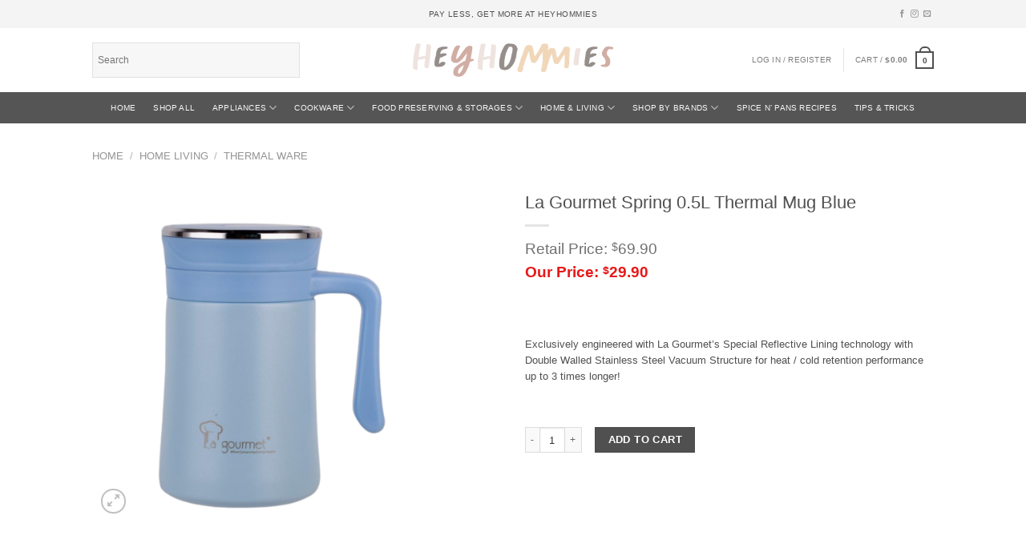

--- FILE ---
content_type: text/html; charset=UTF-8
request_url: https://heyhommies.com/product/la-gourmet-spring-0-5l-thermal-mug-blue/
body_size: 40969
content:

<!DOCTYPE html>
<html lang="en-US" class="loading-site no-js">
<head><meta charset="UTF-8" /><script>if(navigator.userAgent.match(/MSIE|Internet Explorer/i)||navigator.userAgent.match(/Trident\/7\..*?rv:11/i)){var href=document.location.href;if(!href.match(/[?&]nowprocket/)){if(href.indexOf("?")==-1){if(href.indexOf("#")==-1){document.location.href=href+"?nowprocket=1"}else{document.location.href=href.replace("#","?nowprocket=1#")}}else{if(href.indexOf("#")==-1){document.location.href=href+"&nowprocket=1"}else{document.location.href=href.replace("#","&nowprocket=1#")}}}}</script><script>class RocketLazyLoadScripts{constructor(e){this.triggerEvents=e,this.eventOptions={passive:!0},this.userEventListener=this.triggerListener.bind(this),this.delayedScripts={normal:[],async:[],defer:[]},this.allJQueries=[]}_addUserInteractionListener(e){this.triggerEvents.forEach((t=>window.addEventListener(t,e.userEventListener,e.eventOptions)))}_removeUserInteractionListener(e){this.triggerEvents.forEach((t=>window.removeEventListener(t,e.userEventListener,e.eventOptions)))}triggerListener(){this._removeUserInteractionListener(this),"loading"===document.readyState?document.addEventListener("DOMContentLoaded",this._loadEverythingNow.bind(this)):this._loadEverythingNow()}async _loadEverythingNow(){this._delayEventListeners(),this._delayJQueryReady(this),this._handleDocumentWrite(),this._registerAllDelayedScripts(),this._preloadAllScripts(),await this._loadScriptsFromList(this.delayedScripts.normal),await this._loadScriptsFromList(this.delayedScripts.defer),await this._loadScriptsFromList(this.delayedScripts.async),await this._triggerDOMContentLoaded(),await this._triggerWindowLoad(),window.dispatchEvent(new Event("rocket-allScriptsLoaded"))}_registerAllDelayedScripts(){document.querySelectorAll("script[type=rocketlazyloadscript]").forEach((e=>{e.hasAttribute("src")?e.hasAttribute("async")&&!1!==e.async?this.delayedScripts.async.push(e):e.hasAttribute("defer")&&!1!==e.defer||"module"===e.getAttribute("data-rocket-type")?this.delayedScripts.defer.push(e):this.delayedScripts.normal.push(e):this.delayedScripts.normal.push(e)}))}async _transformScript(e){return await this._requestAnimFrame(),new Promise((t=>{const n=document.createElement("script");let r;[...e.attributes].forEach((e=>{let t=e.nodeName;"type"!==t&&("data-rocket-type"===t&&(t="type",r=e.nodeValue),n.setAttribute(t,e.nodeValue))})),e.hasAttribute("src")?(n.addEventListener("load",t),n.addEventListener("error",t)):(n.text=e.text,t()),e.parentNode.replaceChild(n,e)}))}async _loadScriptsFromList(e){const t=e.shift();return t?(await this._transformScript(t),this._loadScriptsFromList(e)):Promise.resolve()}_preloadAllScripts(){var e=document.createDocumentFragment();[...this.delayedScripts.normal,...this.delayedScripts.defer,...this.delayedScripts.async].forEach((t=>{const n=t.getAttribute("src");if(n){const t=document.createElement("link");t.href=n,t.rel="preload",t.as="script",e.appendChild(t)}})),document.head.appendChild(e)}_delayEventListeners(){let e={};function t(t,n){!function(t){function n(n){return e[t].eventsToRewrite.indexOf(n)>=0?"rocket-"+n:n}e[t]||(e[t]={originalFunctions:{add:t.addEventListener,remove:t.removeEventListener},eventsToRewrite:[]},t.addEventListener=function(){arguments[0]=n(arguments[0]),e[t].originalFunctions.add.apply(t,arguments)},t.removeEventListener=function(){arguments[0]=n(arguments[0]),e[t].originalFunctions.remove.apply(t,arguments)})}(t),e[t].eventsToRewrite.push(n)}function n(e,t){let n=e[t];Object.defineProperty(e,t,{get:()=>n||function(){},set(r){e["rocket"+t]=n=r}})}t(document,"DOMContentLoaded"),t(window,"DOMContentLoaded"),t(window,"load"),t(window,"pageshow"),t(document,"readystatechange"),n(document,"onreadystatechange"),n(window,"onload"),n(window,"onpageshow")}_delayJQueryReady(e){let t=window.jQuery;Object.defineProperty(window,"jQuery",{get:()=>t,set(n){if(n&&n.fn&&!e.allJQueries.includes(n)){n.fn.ready=n.fn.init.prototype.ready=function(t){e.domReadyFired?t.bind(document)(n):document.addEventListener("rocket-DOMContentLoaded",(()=>t.bind(document)(n)))};const t=n.fn.on;n.fn.on=n.fn.init.prototype.on=function(){if(this[0]===window){function e(e){return e.split(" ").map((e=>"load"===e||0===e.indexOf("load.")?"rocket-jquery-load":e)).join(" ")}"string"==typeof arguments[0]||arguments[0]instanceof String?arguments[0]=e(arguments[0]):"object"==typeof arguments[0]&&Object.keys(arguments[0]).forEach((t=>{delete Object.assign(arguments[0],{[e(t)]:arguments[0][t]})[t]}))}return t.apply(this,arguments),this},e.allJQueries.push(n)}t=n}})}async _triggerDOMContentLoaded(){this.domReadyFired=!0,await this._requestAnimFrame(),document.dispatchEvent(new Event("rocket-DOMContentLoaded")),await this._requestAnimFrame(),window.dispatchEvent(new Event("rocket-DOMContentLoaded")),await this._requestAnimFrame(),document.dispatchEvent(new Event("rocket-readystatechange")),await this._requestAnimFrame(),document.rocketonreadystatechange&&document.rocketonreadystatechange()}async _triggerWindowLoad(){await this._requestAnimFrame(),window.dispatchEvent(new Event("rocket-load")),await this._requestAnimFrame(),window.rocketonload&&window.rocketonload(),await this._requestAnimFrame(),this.allJQueries.forEach((e=>e(window).trigger("rocket-jquery-load"))),window.dispatchEvent(new Event("rocket-pageshow")),await this._requestAnimFrame(),window.rocketonpageshow&&window.rocketonpageshow()}_handleDocumentWrite(){const e=new Map;document.write=document.writeln=function(t){const n=document.currentScript,r=document.createRange(),i=n.parentElement;let o=e.get(n);void 0===o&&(o=n.nextSibling,e.set(n,o));const a=document.createDocumentFragment();r.setStart(a,0),a.appendChild(r.createContextualFragment(t)),i.insertBefore(a,o)}}async _requestAnimFrame(){return new Promise((e=>requestAnimationFrame(e)))}static run(){const e=new RocketLazyLoadScripts(["keydown","mousemove","touchmove","touchstart","touchend","wheel"]);e._addUserInteractionListener(e)}}RocketLazyLoadScripts.run();</script>
	
	<link rel="profile" href="//gmpg.org/xfn/11" />
	

	<script type="rocketlazyloadscript">(function(html){html.className = html.className.replace(/\bno-js\b/,'js')})(document.documentElement);</script>
<meta name='robots' content='index, follow, max-image-preview:large, max-snippet:-1, max-video-preview:-1' />
<meta name="viewport" content="width=device-width, initial-scale=1, maximum-scale=1" />
	<!-- This site is optimized with the Yoast SEO plugin v21.7 - https://yoast.com/wordpress/plugins/seo/ -->
	<title>La Gourmet Spring 0.5L Thermal Mug Blue - Cookware | Pots and Pans | Cooking Utensils | Kitchen Appliances | Bakeware</title><style id="rocket-critical-css">@import url(//fonts.googleapis.com/css?family=Montserrat:100);@charset "UTF-8";.aligncenter{clear:both}@font-face{font-family:'fl-icons';font-display:block;src:url(//heyhommies.com/wp-content/themes/flatsome/assets/css/icons/fl-icons.eot);src:url(//heyhommies.com/wp-content/themes/flatsome/assets/css/icons/fl-icons.eot#iefix) format("embedded-opentype"),url(//heyhommies.com/wp-content/themes/flatsome/assets/css/icons/fl-icons.woff2) format("woff2"),url(//heyhommies.com/wp-content/themes/flatsome/assets/css/icons/fl-icons.ttf) format("truetype"),url(//heyhommies.com/wp-content/themes/flatsome/assets/css/icons/fl-icons.woff) format("woff"),url(//heyhommies.com/wp-content/themes/flatsome/assets/css/icons/fl-icons.svg#fl-icons) format("svg")}.joinchat *{box-sizing:border-box}.joinchat:not(.joinchat--show)>div{display:none}.joinchat__button{display:flex;flex-direction:row;position:absolute;z-index:2;bottom:8px;right:8px;height:var(--btn);min-width:var(--btn);max-width:95vw;background:#25d366;color:inherit;border-radius:calc(var(--btn)/2);box-shadow:1px 6px 24px 0 rgba(7,94,84,.24);will-change:background-color,width}.joinchat__button__open{width:var(--btn);height:var(--btn);background:transparent url("data:image/svg+xml;charset=utf-8,%3Csvg xmlns='http://www.w3.org/2000/svg' viewBox='0 0 24 24'%3E %3Cpath fill='%23fff' d='M3.516 3.516c4.686-4.686 12.284-4.686 16.97 0 4.686 4.686 4.686 12.283 0 16.97a12.004 12.004 0 01-13.754 2.299l-5.814.735a.392.392 0 01-.438-.44l.748-5.788A12.002 12.002 0 013.517 3.517zm3.61 17.043l.3.158a9.846 9.846 0 0011.534-1.758c3.843-3.843 3.843-10.074 0-13.918-3.843-3.843-10.075-3.843-13.918 0a9.846 9.846 0 00-1.747 11.554l.16.303-.51 3.942a.196.196 0 00.219.22l3.961-.501zm6.534-7.003l-.933 1.164a9.843 9.843 0 01-3.497-3.495l1.166-.933a.792.792 0 00.23-.94L9.561 6.96a.793.793 0 00-.924-.445 1291.6 1291.6 0 00-2.023.524.797.797 0 00-.588.88 11.754 11.754 0 0010.005 10.005.797.797 0 00.88-.587l.525-2.023a.793.793 0 00-.445-.923L14.6 13.327a.792.792 0 00-.94.23z'/%3E %3C/svg%3E") 50% no-repeat;background-size:60%}.joinchat__button__send{display:none;width:var(--btn);height:var(--btn);max-width:var(--btn);padding:12px 11px 12px 13px;margin:0;flex-shrink:0}.joinchat__button__send path{fill:none!important;stroke:var(--text)!important}.joinchat__button__send .joinchat_svg__plain{stroke-dasharray:1097;stroke-dashoffset:1097;animation:joinchat_plain 6s .2s ease-in-out infinite}.joinchat__button__send .joinchat_svg__chat{stroke-dasharray:1020;stroke-dashoffset:1020;animation:joinchat_chat 6s 3.2s ease-in-out infinite}.joinchat__button__sendtext{padding:0;max-width:0;font-weight:600;line-height:var(--btn);white-space:nowrap;opacity:0;overflow:hidden}.joinchat__badge{position:absolute;top:-4px;right:-4px;width:20px;height:20px;border:none;border-radius:50%;background:#e82c0c;color:#fff;font-size:12px;font-weight:600;line-height:20px;text-align:center;box-shadow:none;opacity:0}.joinchat__tooltip{position:absolute;top:14px;right:76px;max-width:calc(100vw - 105px);height:32px;padding:0 14px;border:none;border-radius:16px;background:#fff;color:rgba(0,0,0,.8);line-height:31px;white-space:nowrap;opacity:0;filter:drop-shadow(0 1px 4px rgba(0,0,0,.4));transform:translateZ(0)}.joinchat__tooltip:after{content:"";display:block;position:absolute;top:10px;right:-6px;border:8px solid transparent;border-width:6px 0 6px 8px;border-left-color:#fff}.joinchat__tooltip div{overflow:hidden;text-overflow:ellipsis}.joinchat__box{display:flex;flex-direction:column;position:absolute;bottom:0;right:0;z-index:1;width:calc(100vw - var(--sep)*2);max-width:400px;min-height:170px;max-height:calc(var(--vh) - var(--bottom) - var(--sep));border-radius:32px;background:transparent;box-shadow:0 2px 6px 0 rgba(0,0,0,.5);text-align:left;overflow:hidden;transform:scale3d(0,0,0);opacity:0}.joinchat__header{display:flex;flex-flow:row;align-items:center;position:relative;flex-shrink:0;height:var(--header);padding:0 70px 0 26px;margin:0;background:var(--color)}.joinchat__wa{height:28px;width:auto;fill:currentColor;opacity:.8}.joinchat__close{position:absolute;top:50%;right:24px;width:34px;height:34px;margin-top:-16px;border-radius:50%;background:rgba(0,0,0,.4) url("data:image/svg+xml;charset=utf-8,%3Csvg xmlns='http://www.w3.org/2000/svg' viewBox='0 0 24 24' fill='%23fff'%3E %3Cpath d='M24 2.4L21.6 0 12 9.6 2.4 0 0 2.4 9.6 12 0 21.6 2.4 24l9.6-9.6 9.6 9.6 2.4-2.4-9.6-9.6L24 2.4z'/%3E %3C/svg%3E") 50% no-repeat;background-size:12px}.joinchat__box__scroll{padding:20px 0 70px;padding-bottom:calc(var(--btn) + 10px);background:#fff linear-gradient(0deg,var(--bg),var(--bg));overflow-x:hidden;overflow-y:auto;will-change:scroll-position}.joinchat__box__scroll::-webkit-scrollbar{width:5px;background:transparent}.joinchat__box__scroll::-webkit-scrollbar-thumb{border-radius:3px;background:transparent}@supports (-webkit-overflow-scrolling:touch){.joinchat__box__scroll{overflow-y:scroll;-webkit-overflow-scrolling:touch}}@media (max-width:480px),(orientation:landscape) and (max-width:767px){.joinchat__close{margin-top:-14px;width:28px;height:28px}.joinchat__box__scroll{padding-top:15px}}.joinchat__message{position:relative;min-height:60px;padding:17px 20px;margin:0 26px 26px;border-radius:32px;background:#fff;color:#4a4a4a;filter:drop-shadow(0 1px 2px rgba(0,0,0,.3));transform:translateZ(0)}.joinchat__message:before{content:"";display:block;position:absolute;bottom:20px;left:-15px;width:17px;height:25px;background:inherit;-webkit-clip-path:var(--peak,url(../css/#joinchat__message__peak));clip-path:var(--peak,url(../css/#joinchat__message__peak))}@media (max-width:480px),(orientation:landscape) and (max-width:767px){.joinchat__message{padding:18px 16px;line-height:24px;margin:0 20px 20px}}@keyframes joinchat_plain{0%,50%,to{stroke-dashoffset:1097}5%,45%{stroke-dashoffset:0}}@keyframes joinchat_chat{0%,50%,to{stroke-dashoffset:1020}5%,45%{stroke-dashoffset:0}}html{font-family:sans-serif;-ms-text-size-adjust:100%;-webkit-text-size-adjust:100%}body{margin:0}header,main,section{display:block}a{background-color:transparent}strong{font-weight:inherit}strong{font-weight:bolder}img{border-style:none}svg:not(:root){overflow:hidden}button,input{font:inherit}button,input{overflow:visible}button{text-transform:none}button,html [type=button],[type=submit]{-webkit-appearance:button}button::-moz-focus-inner,input::-moz-focus-inner{border:0;padding:0}button:-moz-focusring,input:-moz-focusring{outline:1px dotted ButtonText}[type=checkbox]{-webkit-box-sizing:border-box;box-sizing:border-box;padding:0}[type=search]{-webkit-appearance:textfield}[type=search]::-webkit-search-cancel-button,[type=search]::-webkit-search-decoration{-webkit-appearance:none}*,*:before,*:after{-webkit-box-sizing:border-box;box-sizing:border-box}html{-webkit-box-sizing:border-box;box-sizing:border-box;background-attachment:fixed}body{color:#777;scroll-behavior:smooth;-webkit-font-smoothing:antialiased;-moz-osx-font-smoothing:grayscale}img{max-width:100%;height:auto;display:inline-block;vertical-align:middle}p:empty{display:none}a,button,input{-ms-touch-action:manipulation;touch-action:manipulation}.col{position:relative;margin:0;padding:0 15px 30px;width:100%}.col-inner{position:relative;margin-left:auto;margin-right:auto;width:100%;background-position:50% 50%;background-size:cover;background-repeat:no-repeat;-webkit-box-flex:1;-ms-flex:1 0 auto;flex:1 0 auto}@media screen and (max-width:849px){.col{padding-bottom:30px}}.small-12{max-width:100%;-ms-flex-preferred-size:100%;flex-basis:100%}body,.container,.row{width:100%;margin-left:auto;margin-right:auto}.container{padding-left:15px;padding-right:15px}.container,.row{max-width:1080px}.row.row-small{max-width:1065px}.row.row-large{max-width:1110px}.flex-row{-js-display:flex;display:-webkit-box;display:-ms-flexbox;display:flex;-webkit-box-orient:horizontal;-webkit-box-direction:normal;-ms-flex-flow:row nowrap;flex-flow:row nowrap;-webkit-box-align:center;-ms-flex-align:center;align-items:center;-webkit-box-pack:justify;-ms-flex-pack:justify;justify-content:space-between;width:100%}.header .flex-row{height:100%}.flex-col{max-height:100%}.flex-grow{-webkit-box-flex:1;-ms-flex:1;flex:1;-ms-flex-negative:1;-ms-flex-preferred-size:auto!important}.flex-center{margin:0 auto}.flex-left{margin-right:auto}.flex-right{margin-left:auto}.flex-has-center>.flex-row>.flex-col:not(.flex-center){-webkit-box-flex:1;-ms-flex:1;flex:1}.grid-col>.col-inner{height:100%}.grid-col .banner{-o-object-fit:cover;object-fit:cover;width:100%;position:absolute!important;top:0;bottom:0;height:100%;padding:0!important}@media all and (-ms-high-contrast:none){.nav>li>a>i{top:-1px}}.row{width:100%;-js-display:flex;display:-webkit-box;display:-ms-flexbox;display:flex;-webkit-box-orient:horizontal;-webkit-box-direction:normal;-ms-flex-flow:row wrap;flex-flow:row wrap}.row.row-grid{display:block}.row.row-grid>.col{float:left}.lightbox-content .row:not(.row-collapse){padding-left:0;padding-right:0;margin-left:-15px;margin-right:-15px;width:auto}.row .container{padding-left:0;padding-right:0}.row-full-width{max-width:100%!important}.row-small>.col{padding:0 9.8px 19.6px;margin-bottom:0}.section{padding:30px 0;position:relative;min-height:auto;width:100%;display:-webkit-box;display:-ms-flexbox;display:flex;-webkit-box-orient:horizontal;-webkit-box-direction:normal;-ms-flex-flow:row;flex-flow:row;-webkit-box-align:center;-ms-flex-align:center;align-items:center}.section-bg{overflow:hidden}.section-bg,.section-content{width:100%}.section-content{z-index:1}.nav-dropdown{position:absolute;min-width:260px;max-height:0;z-index:9;padding:20px 0 20px;opacity:0;margin:0;color:#777;background-color:#fff;text-align:left;display:table;left:-99999px}.nav-dropdown:after{visibility:hidden;display:block;content:"";clear:both;height:0}.nav-dropdown li{display:block;margin:0;vertical-align:top}.nav-dropdown li ul{margin:0;padding:0}.nav-dropdown>li.html{min-width:260px}.nav-column li>a,.nav-dropdown>li>a{width:auto;display:block;padding:10px 20px;line-height:1.3}.nav-column>li:last-child:not(.nav-dropdown-col)>a,.nav-dropdown>li:last-child:not(.nav-dropdown-col)>a{border-bottom:0!important}.nav-dropdown>li.nav-dropdown-col{text-align:left;display:table-cell;white-space:nowrap;width:160px;min-width:160px}.nav-dropdown>li.nav-dropdown-col:not(:last-child){border-right:1px solid transparent}.nav-dropdown .menu-item-has-children>a,.nav-dropdown .nav-dropdown-col>a{text-transform:uppercase;font-size:.8em;font-weight:bolder;color:#000}.nav-dropdown-default .nav-column li>a,.nav-dropdown.nav-dropdown-default>li>a{padding-left:0;padding-right:0;margin:0 10px;border-bottom:1px solid #ececec}.nav-dropdown-default{padding:20px}.nav-dropdown-has-arrow li.has-dropdown:after,.nav-dropdown-has-arrow li.has-dropdown:before{bottom:-2px;z-index:10;opacity:0;left:50%;border:solid transparent;content:'';height:0;width:0;position:absolute}.nav-dropdown-has-arrow li.has-dropdown:after{border-color:rgba(221,221,221,0);border-bottom-color:#fff;border-width:8px;margin-left:-8px}.nav-dropdown-has-arrow li.has-dropdown:before{z-index:-999;border-width:11px;margin-left:-11px}.nav-dropdown-has-shadow .nav-dropdown{-webkit-box-shadow:1px 1px 15px rgba(0,0,0,.15);box-shadow:1px 1px 15px rgba(0,0,0,.15)}.nav-dropdown-has-arrow.nav-dropdown-has-border li.has-dropdown:before{border-bottom-color:#ddd}.nav-dropdown-has-border .nav-dropdown{border:2px solid #ddd}.nav p{margin:0;padding-bottom:0}.nav,.nav ul:not(.nav-dropdown){margin:0;padding:0}.nav{width:100%;position:relative;display:inline-block;display:-webkit-box;display:-ms-flexbox;display:flex;-webkit-box-orient:horizontal;-webkit-box-direction:normal;-ms-flex-flow:row wrap;flex-flow:row wrap;-webkit-box-align:center;-ms-flex-align:center;align-items:center}.nav>li{display:inline-block;list-style:none;margin:0;padding:0;position:relative;margin:0 7px}.nav>li>a{padding:10px 0;display:inline-block;display:-webkit-inline-box;display:-ms-inline-flexbox;display:inline-flex;-ms-flex-wrap:wrap;flex-wrap:wrap;-webkit-box-align:center;-ms-flex-align:center;align-items:center}.nav-small.nav>li.html{font-size:.75em}.nav-center{-webkit-box-pack:center;-ms-flex-pack:center;justify-content:center}.nav-left{-webkit-box-pack:start;-ms-flex-pack:start;justify-content:flex-start}.nav-right{-webkit-box-pack:end;-ms-flex-pack:end;justify-content:flex-end}@media (max-width:849px){.medium-nav-center{-webkit-box-pack:center;-ms-flex-pack:center;justify-content:center}}.nav>li>a,.nav-dropdown>li>a,.nav-column>li>a{color:rgba(102,102,102,.85)}.nav-dropdown>li>a,.nav-column>li>a{display:block}.nav>li.active>a{color:rgba(17,17,17,.85)}.nav li:first-child{margin-left:0!important}.nav li:last-child{margin-right:0!important}.nav-uppercase>li>a{letter-spacing:.02em;text-transform:uppercase;font-weight:bolder}li.html form,li.html input{margin:0}.nav.nav-vertical{-webkit-box-orient:vertical;-webkit-box-direction:normal;-ms-flex-flow:column;flex-flow:column}.nav.nav-vertical li{list-style:none;margin:0;width:100%}.nav-vertical li li{font-size:1em;padding-left:.5em}.nav-vertical>li{display:-webkit-box;display:-ms-flexbox;display:flex;-webkit-box-orient:horizontal;-webkit-box-direction:normal;-ms-flex-flow:row wrap;flex-flow:row wrap;-webkit-box-align:center;-ms-flex-align:center;align-items:center}.nav-vertical>li ul{width:100%}.nav-vertical li li.menu-item-has-children{margin-bottom:1em}.nav-vertical li li.menu-item-has-children:not(:first-child){margin-top:1em}.nav-vertical>li>ul>li a,.nav-vertical>li>a{display:-webkit-box;display:-ms-flexbox;display:flex;-webkit-box-align:center;-ms-flex-align:center;align-items:center;width:auto;-webkit-box-flex:1;-ms-flex-positive:1;flex-grow:1}.nav-vertical li li.menu-item-has-children>a{color:#000;text-transform:uppercase;font-size:.8em;font-weight:bolder}.nav-vertical>li.html{padding-top:1em;padding-bottom:1em}.nav-vertical>li>ul li a{color:#666}.nav-vertical>li>ul{margin:0 0 2em;padding-left:1em}.nav .children{position:fixed;opacity:0;left:-99999px;-webkit-transform:translateX(-10px);-ms-transform:translateX(-10px);transform:translateX(-10px)}.nav-sidebar.nav-vertical>li+li{border-top:1px solid #ececec}.nav-vertical>li+li{border-top:1px solid #ececec}.nav-vertical .social-icons{display:block;width:100%}.badge{display:table;z-index:20;height:2.8em;width:2.8em;-webkit-backface-visibility:hidden;backface-visibility:hidden}.badge-inner{display:table-cell;vertical-align:middle;text-align:center;width:100%;height:100%;background-color:#446084;line-height:.85;color:#fff;font-weight:bolder;padding:2px;white-space:nowrap}.badge-circle{margin-left:-.4em}.badge-circle .badge-inner{border-radius:999px}.banner{position:relative;background-color:#446084;width:100%;min-height:30px}.banner-bg{overflow:hidden}.banner-layers{max-height:100%;height:100%;position:relative}@media (max-width:549px){.banner-layers{overflow:auto;-webkit-overflow-scrolling:touch}}.banner-layers>*{position:absolute!important}.button,button{position:relative;display:inline-block;background-color:transparent;text-transform:uppercase;font-size:.97em;letter-spacing:.03em;font-weight:bolder;text-align:center;color:currentColor;text-decoration:none;border:1px solid transparent;vertical-align:middle;border-radius:0;margin-top:0;margin-right:1em;text-shadow:none;line-height:2.4em;min-height:2.5em;padding:0 1.2em;max-width:100%;text-rendering:optimizeLegibility;-webkit-box-sizing:border-box;box-sizing:border-box}.button span{display:inline-block;line-height:1.6}.button.is-outline{line-height:2.19em}.button{color:#fff;background-color:#446084;background-color:var(--primary-color);border-color:rgba(0,0,0,.05)}.button.is-outline{border:2px solid currentColor;background-color:transparent}.dark .button{color:#fff}.is-outline{color:silver}.primary{background-color:#446084}.primary.is-outline{color:#446084}.white{background-color:#fff!important;color:#666!important}.white.button.is-outline{background-color:transparent;color:currentColor!important}.white.is-outline{color:#fff!important;background-color:transparent!important}.secondary{background-color:#d26e4b}.text-center .button:first-of-type{margin-left:0!important}.text-center .button:last-of-type{margin-right:0!important}.flex-col button,.flex-col .button,.flex-col input{margin-bottom:0}.is-divider{height:3px;display:block;background-color:rgba(0,0,0,.1);margin:1em 0 1em;width:100%;max-width:30px}form{margin-bottom:0}input[type=email],input[type=search],input[type=text],input[type=password]{-webkit-box-sizing:border-box;box-sizing:border-box;border:1px solid #ddd;padding:0 .75em;height:2.507em;font-size:.97em;border-radius:0;max-width:100%;width:100%;vertical-align:middle;background-color:#fff;color:#333;-webkit-box-shadow:inset 0 1px 2px rgba(0,0,0,.1);box-shadow:inset 0 1px 2px rgba(0,0,0,.1)}input[type=email],input[type=search],input[type=text]{-webkit-appearance:none;-moz-appearance:none;appearance:none}label{font-weight:700;display:block;font-size:.9em;margin-bottom:.4em}input[type=checkbox]{display:inline;margin-right:10px;font-size:16px}input[type=checkbox]+label{display:inline}.form-flat input:not([type=submit]){background-color:rgba(0,0,0,.03);-webkit-box-shadow:none;box-shadow:none;border-color:rgba(0,0,0,.09);color:currentColor!important;border-radius:99px}.form-flat button,.form-flat input{border-radius:99px}.form-flat .flex-row .flex-col{padding-right:4px}.form-flat .button.icon{color:currentColor!important;border-color:transparent!important;background-color:transparent!important;-webkit-box-shadow:none;box-shadow:none}i[class^=icon-]{font-family:'fl-icons'!important;font-display:block;speak:none!important;margin:0;padding:0;display:inline-block;font-style:normal!important;font-weight:400!important;font-variant:normal!important;text-transform:none!important;position:relative;line-height:1.2}button i,.button i{vertical-align:middle;top:-1.5px}a.icon:not(.button){font-family:sans-serif;margin-left:.25em;margin-right:.25em;font-size:1.2em}.header a.icon:not(.button){margin-left:.3em;margin-right:.3em}.header .nav-small a.icon:not(.button){font-size:1em}.button.icon{margin-left:.12em;margin-right:.12em;min-width:2.5em;padding-left:.6em;padding-right:.6em;display:inline-block}.button.icon i{font-size:1.2em}.button.icon.circle{padding-left:0;padding-right:0}.button.icon.circle>i{margin:0 8px}.button.icon.circle>i:only-child{margin:0}.nav>li>a>i{vertical-align:middle;font-size:20px}.nav>li>a>i.icon-menu{font-size:1.9em}.nav>li.has-icon>a>i{min-width:1em}.has-dropdown .icon-angle-down{font-size:16px;margin-left:.2em;opacity:.6}.image-icon{display:inline-block;height:auto;vertical-align:middle;position:relative}span+.image-icon{margin-left:10px}img{opacity:1}.img{position:relative}.img .img-inner{position:relative;overflow:hidden}.img,.img img{width:100%}.overlay{position:absolute;top:0;bottom:0;height:100%;left:-1px;right:-1px;background-color:rgba(0,0,0,.15)}.image-cover{position:relative;height:auto;overflow:hidden;padding-top:100%;background-position:50% 50%;background-size:cover}.image-cover img{right:0;width:100%;height:100%;bottom:0;left:0;top:0;position:absolute;-o-object-position:50% 50%;object-position:50% 50%;-o-object-fit:cover;object-fit:cover;font-family:'object-fit: cover;'}.lightbox-content{background-color:#fff;max-width:875px;margin:0 auto;-webkit-transform:translateZ(0);transform:translateZ(0);-webkit-box-shadow:3px 3px 20px 0 rgba(0,0,0,.15);box-shadow:3px 3px 20px 0 rgba(0,0,0,.15);position:relative}.lightbox-content .lightbox-inner{padding:30px 20px}.mfp-hide{display:none!important}.loading-spin{position:relative}.loading-spin{content:'';margin:0 auto;font-size:10px;text-indent:-9999em;border-top:3px solid rgba(0,0,0,.1)!important;border-right:3px solid rgba(0,0,0,.1)!important;border-bottom:3px solid rgba(0,0,0,.1)!important;opacity:.8;border-left:3px solid #446084;-webkit-animation:spin .6s infinite linear;animation:spin .6s infinite linear;border-radius:50%;width:30px;height:30px}.dark.loading-spin{border-top:3px solid rgba(0,0,0,.1)!important;border-right:3px solid rgba(0,0,0,.1)!important;border-bottom:3px solid rgba(0,0,0,.1)!important;border-left:3px solid #fff!important}.loading-spin.centered{position:absolute;top:50%;left:50%;margin-left:-15px;margin-top:-15px;z-index:99}.loading-spin{border-radius:50%;width:30px;height:30px}@-webkit-keyframes spin{0%{-webkit-transform:rotate(0deg);transform:rotate(0deg)}100%{-webkit-transform:rotate(360deg);transform:rotate(360deg)}}@keyframes spin{0%{-webkit-transform:rotate(0deg);transform:rotate(0deg)}100%{-webkit-transform:rotate(360deg);transform:rotate(360deg)}}.slider-wrapper{position:relative}.slider>.img,.slider-wrapper:last-child{margin-bottom:0}.slider{position:relative;scrollbar-width:none}.slider:not(.flickity-enabled){white-space:nowrap;overflow-y:hidden;overflow-x:scroll;width:auto;-ms-overflow-style:-ms-autohiding-scrollbar}.slider::-webkit-scrollbar{width:0!important;height:0!important}.slider:not(.flickity-enabled)>*{display:inline-block!important;white-space:normal!important;vertical-align:top}.slider>div:not(.col){width:100%}label{color:#222}.text-box{max-height:100%}.text-box .text-box-content{position:relative;z-index:10;-webkit-backface-visibility:hidden;backface-visibility:hidden}a{color:#334862;text-decoration:none}a.plain{color:currentColor}.dark a{color:currentColor}ul{list-style:disc}ul{margin-top:0;padding:0}ul ul{margin:1.5em 0 1.5em 3em}li{margin-bottom:.6em}.button,button,input{margin-bottom:1em}form,p,ul{margin-bottom:1.3em}form p{margin-bottom:.5em}body{line-height:1.6}h2,h3,h4{color:#555;width:100%;margin-top:0;margin-bottom:.5em;text-rendering:optimizeSpeed}h2{font-size:1.6em;line-height:1.3}h3{font-size:1.25em}h4{font-size:1.125em}@media (max-width:549px){h2{font-size:1.2em}h3{font-size:1em}}p{margin-top:0}h2>span,h3>span{-webkit-box-decoration-break:clone;box-decoration-break:clone}p.lead{font-size:1.3em}.uppercase{line-height:1.05;letter-spacing:.05em;text-transform:uppercase}.is-normal{font-weight:400}.uppercase{line-height:1.2;text-transform:uppercase}.alt-font{font-family:Georgia}.is-xlarge{font-size:1.5em}.is-small{font-size:.8em}@media (max-width:549px){.is-xlarge{font-size:1.8em}}.banner .button{margin-top:.5em;margin-bottom:.5em}.banner h2{font-size:2.9em}.banner h3{font-size:2em}.banner h2,.banner h3{padding:0;font-weight:400;margin-top:.2em;margin-bottom:.2em;line-height:1}.banner p{padding:0;margin-top:1em;margin-bottom:1em}.nav>li>a{font-size:.8em}.nav>li.html{font-size:.85em}.nav-spacing-large>li{margin:0 11px}.container:after,.row:after,.clearfix:after,.clear:after{content:"";display:table;clear:both}@media (max-width:549px){.hide-for-small{display:none!important}}@media (min-width:550px){.show-for-small{display:none!important}}@media (max-width:849px){.hide-for-medium{display:none!important}}.full-width{width:100%!important;max-width:100%!important;padding-left:0!important;padding-right:0!important;display:block}.mb-0{margin-bottom:0!important}.ml-0{margin-left:0!important}.pb-0{padding-bottom:0!important}.inner-padding{padding:30px}.text-left{text-align:left}.text-center{text-align:center}.text-center>div,.text-center .is-divider{margin-left:auto;margin-right:auto}.relative{position:relative!important}.fixed{position:fixed!important;z-index:12}.bottom{bottom:0}.fill{position:absolute;top:0;left:0;height:100%;right:0;bottom:0;padding:0!important;margin:0!important}.bg-fill{background-size:cover!important;background-repeat:no-repeat!important;background-position:50% 50%}.circle{border-radius:999px!important;-o-object-fit:cover;object-fit:cover}.is-invisible{visibility:hidden;opacity:0}.z-1{z-index:21}.z-top{z-index:9995}.inline{display:inline}.block{display:block}.no-scrollbar{-ms-overflow-style:-ms-autohiding-scrollbar;scrollbar-width:none}.no-scrollbar::-webkit-scrollbar{width:0!important;height:0!important}.screen-reader-text{clip:rect(1px,1px,1px,1px);position:absolute!important;height:1px;width:1px;overflow:hidden}@media screen and (max-width:549px){.x5{left:5%}.x95{right:5%}.y90{bottom:10%}.y5{top:5%}.y15{top:15%}.x50{left:50%;-webkit-transform:translateX(-50%);-ms-transform:translateX(-50%);transform:translateX(-50%)}.y50{top:50.3%;-webkit-transform:translateY(-50%);-ms-transform:translateY(-50%);transform:translateY(-50%)}.y50.x50{-webkit-transform:translate(-50%,-50%);-ms-transform:translate(-50%,-50%);transform:translate(-50%,-50%)}}@media screen and (min-width:550px) and (max-width:849px){.md-x5{left:5%}.md-x95{right:5%}.md-y5{top:5%}.md-y15{top:15%}.md-y90{bottom:10%}.md-x50{left:50%;-webkit-transform:translateX(-50%)!important;-ms-transform:translateX(-50%)!important;transform:translateX(-50%)!important}.md-y50{top:50%;-webkit-transform:translateY(-50%)!important;-ms-transform:translateY(-50%)!important;transform:translateY(-50%)!important}.md-x50.md-y50{-webkit-transform:translate(-50%,-50%)!important;-ms-transform:translate(-50%,-50%)!important;transform:translate(-50%,-50%)!important}}.res-text{font-size:11px}@media screen and (min-width:550px){.res-text{font-size:1.8vw}}.is-border{border-width:1px;border-style:solid;border-color:#ececec;position:absolute;border-radius:0;margin:0;top:0;bottom:0;right:0;left:0}.text-shadow-1{text-shadow:1px 1px 1px rgba(0,0,0,.3)}.text-shadow-5{text-shadow:5px 5px 16px rgba(0,0,0,.6)}.dark,.dark p{color:#f1f1f1}.dark h2,.dark h3{color:#fff}html{overflow-x:hidden}@media (max-width:849px){body{overflow-x:hidden}}#wrapper,#main{background-color:#fff;position:relative}.header,.header-wrapper{width:100%;z-index:30;position:relative;background-size:cover;background-position:50% 0}.header-bg-color{background-color:rgba(255,255,255,.9)}.header-top,.header-bottom{display:-webkit-box;display:-ms-flexbox;display:flex;-webkit-box-align:center;-ms-flex-align:center;align-items:center;-ms-flex-wrap:no-wrap;flex-wrap:no-wrap}.header-bg-image,.header-bg-color{background-position:50% 0}.header-top{background-color:#446084;z-index:11;position:relative;min-height:20px}.header-main{z-index:10;position:relative}.header-bottom{z-index:9;position:relative;min-height:35px}.top-divider{margin-bottom:-1px;border-top:1px solid currentColor;opacity:.1}.nav>li.header-divider{border-left:1px solid rgba(0,0,0,.1);height:30px;vertical-align:middle;position:relative;margin:0 7.5px}html{background-color:#5b5b5b}.back-to-top{margin:0;opacity:0;bottom:20px;right:20px;-webkit-transform:translateY(30%);-ms-transform:translateY(30%);transform:translateY(30%)}.logo{line-height:1;margin:0}.logo a{text-decoration:none;display:block;color:#446084;font-size:32px;text-transform:uppercase;font-weight:bolder;margin:0}.logo img{display:block;width:auto}.header-logo-dark{display:none!important}.logo-center .flex-left{-webkit-box-ordinal-group:2;-ms-flex-order:1;order:1;-webkit-box-flex:1;-ms-flex:1 1 0;flex:1 1 0}.logo-center .logo{-webkit-box-ordinal-group:3;-ms-flex-order:2;order:2;text-align:center;margin:0 30px}.logo-center .logo img{margin:0 auto}.logo-center .flex-right{-webkit-box-ordinal-group:4;-ms-flex-order:3;order:3;-webkit-box-flex:1;-ms-flex:1 1 0;flex:1 1 0}@media screen and (max-width:849px){.header-inner .nav{-ms-flex-wrap:nowrap;flex-wrap:nowrap}.medium-logo-center .flex-left{-webkit-box-ordinal-group:2;-ms-flex-order:1;order:1;-webkit-box-flex:1;-ms-flex:1 1 0;flex:1 1 0}.medium-logo-center .logo{-webkit-box-ordinal-group:3;-ms-flex-order:2;order:2;text-align:center;margin:0 15px}.medium-logo-center .logo img{margin:0 auto}.medium-logo-center .flex-right{-webkit-box-flex:1;-ms-flex:1 1 0;flex:1 1 0;-webkit-box-ordinal-group:4;-ms-flex-order:3;order:3}}.sidebar-menu .search-form{display:block!important}.searchform-wrapper form{margin-bottom:0}.sidebar-menu .search-form{padding:5px 0;width:100%}.searchform{position:relative}.searchform .button.icon{margin:0}.searchform .button.icon i{font-size:1.2em}.searchform-wrapper{width:100%}.searchform-wrapper.form-flat .flex-col:last-of-type{margin-left:-2.9em}.header .search-form .live-search-results{text-align:left;color:#111;top:105%;-webkit-box-shadow:0 0 10px 0 rgba(0,0,0,.1);box-shadow:0 0 10px 0 rgba(0,0,0,.1);left:0;right:0;background-color:rgba(255,255,255,.95);position:absolute}.icon-menu:before{content:"\e800"}.icon-angle-up:before{content:"\f106"}.icon-angle-down:before{content:"\f107"}.icon-envelop:before{content:"\e003"}.icon-facebook:before{content:"\e002"}.icon-instagram:before{content:"\e00e"}.icon-search:before{content:"\e012"}.social-icons{display:inline-block;vertical-align:middle;font-size:.85em;color:#999}.html .social-icons{font-size:1em}.social-icons i{min-width:1em}.woocommerce-form-login .button{margin-bottom:0}.woocommerce-privacy-policy-text{font-size:85%}p.form-row-wide{clear:both}.woocommerce-form-register .woocommerce-privacy-policy-text{margin-bottom:1.5em}span.amount{white-space:nowrap;color:#111;font-weight:700}.header-cart-title span.amount{color:currentColor}.cart-icon{display:inline-block}.cart-icon strong{border-radius:0;font-weight:700;margin:.3em 0;border:2px solid #446084;color:#446084;position:relative;display:inline-block;vertical-align:middle;text-align:center;width:2.2em;height:2.2em;font-size:1em;line-height:1.9em;font-family:Helvetica,Arial,Sans-serif}.cart-icon strong:after{bottom:100%;margin-bottom:0;margin-left:-7px;height:8px;width:14px;left:50%;content:' ';position:absolute;border:2px solid #446084;border-top-left-radius:99px;border-top-right-radius:99px;border-bottom:0}.woocommerce-mini-cart__empty-message{text-align:center}@keyframes snow{0%{background-position:0 0,0 0,0 0}100%{background-position:500px 1000px,400px 400px,300px 300px}}@-webkit-keyframes snow{0%{background-position:0 0,0 0,0 0}100%{background-position:500px 1000px,400px 400px,300px 300px}}.effect-snow{background-image:url(//heyhommies.com/wp-content/themes/flatsome/assets/css/../img/effects/snow1.png),url(//heyhommies.com/wp-content/themes/flatsome/assets/css/../img/effects/snow2.png);-webkit-animation:snow 20s linear infinite;animation:snow 20s linear infinite}.pum-container,.pum-content,.pum-content+.pum-close,.pum-overlay,.pum-title{background:0 0;border:none;bottom:auto;clear:none;float:none;font-family:inherit;font-size:medium;font-style:normal;font-weight:400;height:auto;left:auto;letter-spacing:normal;line-height:normal;max-height:none;max-width:none;min-height:0;min-width:0;overflow:visible;position:static;right:auto;text-align:left;text-decoration:none;text-indent:0;text-transform:none;top:auto;visibility:visible;white-space:normal;width:auto;z-index:auto}.pum-content,.pum-title{position:relative;z-index:1}.pum-overlay{position:fixed}.pum-overlay{height:100%;width:100%;top:0;left:0;right:0;bottom:0;z-index:1999999999;overflow:initial;display:none}.pum-overlay,.pum-overlay *,.pum-overlay :after,.pum-overlay :before,.pum-overlay:after,.pum-overlay:before{box-sizing:border-box}.pum-container{top:100px;position:absolute;margin-bottom:3em;z-index:1999999999}.pum-container.pum-responsive{left:50%;margin-left:-47.5%;width:95%;height:auto;overflow:visible}.pum-container.pum-responsive img{max-width:100%;height:auto}.pum-container .pum-title{margin-bottom:.5em}.pum-container .pum-content>:last-child{margin-bottom:0}.pum-container .pum-content>:first-child{margin-top:0}.pum-container .pum-content+.pum-close{text-decoration:none;text-align:center;line-height:1;position:absolute;min-width:1em;z-index:2;background-color:transparent}.pum-form{margin:0 auto 16px}.pum-form__field{margin-bottom:1em}.pum-form__submit{position:relative}.pum-form--alignment-left{text-align:left}.pum-form--layout-block .pum-form__field,.pum-form--layout-block button,.pum-form--layout-block div,.pum-form--layout-block input{display:block;width:100%}.pum-form--style-default input[type=email]{background-color:#f8f7f7;margin-bottom:5px;font-size:14px;padding:10px 8px}.pum-form--style-default button{font-size:18px;margin:10px 0 0;padding:10px 5px}.pum-theme-1922,.pum-theme-default-theme{background-color:rgba(255,255,255,1)}.pum-theme-1922 .pum-container,.pum-theme-default-theme .pum-container{padding:18px;border-radius:0;border:1px none #000;box-shadow:1px 1px 3px 0 rgba(2,2,2,.23);background-color:rgba(249,249,249,1)}.pum-theme-1922 .pum-title,.pum-theme-default-theme .pum-title{color:#000;text-align:left;text-shadow:0 0 0 rgba(2,2,2,.23);font-family:inherit;font-weight:400;font-size:32px;font-style:normal;line-height:36px}.pum-theme-1922 .pum-content,.pum-theme-default-theme .pum-content{color:#8c8c8c;font-family:inherit;font-weight:400;font-style:inherit}.pum-theme-1922 .pum-content+.pum-close,.pum-theme-default-theme .pum-content+.pum-close{position:absolute;height:auto;width:auto;left:auto;right:0;bottom:auto;top:0;padding:8px;color:#fff;font-family:inherit;font-weight:400;font-size:12px;font-style:inherit;line-height:36px;border:1px none #fff;border-radius:0;box-shadow:1px 1px 3px 0 rgba(2,2,2,.23);text-shadow:0 0 0 rgba(0,0,0,.23);background-color:rgba(0,183,205,1)}</style>
	<link rel="canonical" href="//heyhommies.com/product/la-gourmet-spring-0-5l-thermal-mug-blue/" />
	<meta property="og:locale" content="en_US" />
	<meta property="og:type" content="article" />
	<meta property="og:title" content="La Gourmet Spring 0.5L Thermal Mug Blue - Cookware | Pots and Pans | Cooking Utensils | Kitchen Appliances | Bakeware" />
	<meta property="og:description" content="&nbsp;  Exclusively engineered with La Gourmet&#039;s Special Reflective Lining technology with Double Walled Stainless Steel Vacuum Structure for heat / cold retention performance up to 3 times longer!  &nbsp;" />
	<meta property="og:url" content="https://heyhommies.com/product/la-gourmet-spring-0-5l-thermal-mug-blue/" />
	<meta property="og:site_name" content="Cookware | Pots and Pans | Cooking Utensils | Kitchen Appliances | Bakeware" />
	<meta property="article:publisher" content="https://www.facebook.com/heyhommies.sg/" />
	<meta property="article:modified_time" content="2022-12-22T10:04:08+00:00" />
	<meta property="og:image" content="https://heyhommies.com/wp-content/uploads/2022/12/La-Gourmet-Spring-0.5-litres-Thermal-Mug-Blue.png" />
	<meta property="og:image:width" content="1080" />
	<meta property="og:image:height" content="1080" />
	<meta property="og:image:type" content="image/png" />
	<meta name="twitter:card" content="summary_large_image" />
	<script type="application/ld+json" class="yoast-schema-graph">{"@context":"https://schema.org","@graph":[{"@type":"WebPage","@id":"https://heyhommies.com/product/la-gourmet-spring-0-5l-thermal-mug-blue/","url":"https://heyhommies.com/product/la-gourmet-spring-0-5l-thermal-mug-blue/","name":"La Gourmet Spring 0.5L Thermal Mug Blue - Cookware | Pots and Pans | Cooking Utensils | Kitchen Appliances | Bakeware","isPartOf":{"@id":"https://heyhommies.com/#website"},"primaryImageOfPage":{"@id":"https://heyhommies.com/product/la-gourmet-spring-0-5l-thermal-mug-blue/#primaryimage"},"image":{"@id":"https://heyhommies.com/product/la-gourmet-spring-0-5l-thermal-mug-blue/#primaryimage"},"thumbnailUrl":"https://heyhommies.com/wp-content/uploads/2022/12/La-Gourmet-Spring-0.5-litres-Thermal-Mug-Blue.png","datePublished":"2022-12-22T09:54:09+00:00","dateModified":"2022-12-22T10:04:08+00:00","breadcrumb":{"@id":"https://heyhommies.com/product/la-gourmet-spring-0-5l-thermal-mug-blue/#breadcrumb"},"inLanguage":"en-US","potentialAction":[{"@type":"ReadAction","target":["https://heyhommies.com/product/la-gourmet-spring-0-5l-thermal-mug-blue/"]}]},{"@type":"ImageObject","inLanguage":"en-US","@id":"https://heyhommies.com/product/la-gourmet-spring-0-5l-thermal-mug-blue/#primaryimage","url":"https://heyhommies.com/wp-content/uploads/2022/12/La-Gourmet-Spring-0.5-litres-Thermal-Mug-Blue.png","contentUrl":"https://heyhommies.com/wp-content/uploads/2022/12/La-Gourmet-Spring-0.5-litres-Thermal-Mug-Blue.png","width":1080,"height":1080},{"@type":"BreadcrumbList","@id":"https://heyhommies.com/product/la-gourmet-spring-0-5l-thermal-mug-blue/#breadcrumb","itemListElement":[{"@type":"ListItem","position":1,"name":"Home","item":"https://heyhommies.com/"},{"@type":"ListItem","position":2,"name":"Shop","item":"https://heyhommies.com/shop/"},{"@type":"ListItem","position":3,"name":"Home Living","item":"https://heyhommies.com/product-category/home-living/"},{"@type":"ListItem","position":4,"name":"Thermal Ware","item":"https://heyhommies.com/product-category/home-living/thermal-ware/"},{"@type":"ListItem","position":5,"name":"La Gourmet Spring 0.5L Thermal Mug Blue"}]},{"@type":"WebSite","@id":"https://heyhommies.com/#website","url":"https://heyhommies.com/","name":"Cookware | Pots and Pans | Cooking Utensils | Kitchen Appliances | Bakeware","description":"HeyHommies","publisher":{"@id":"https://heyhommies.com/#organization"},"potentialAction":[{"@type":"SearchAction","target":{"@type":"EntryPoint","urlTemplate":"https://heyhommies.com/?s={search_term_string}"},"query-input":"required name=search_term_string"}],"inLanguage":"en-US"},{"@type":"Organization","@id":"https://heyhommies.com/#organization","name":"HeyHommies","url":"https://heyhommies.com/","logo":{"@type":"ImageObject","inLanguage":"en-US","@id":"https://heyhommies.com/#/schema/logo/image/","url":"https://heyhommies.com/wp-content/uploads/2020/11/heyhomies-logo-new-1.png","contentUrl":"https://heyhommies.com/wp-content/uploads/2020/11/heyhomies-logo-new-1.png","width":250,"height":42,"caption":"HeyHommies"},"image":{"@id":"https://heyhommies.com/#/schema/logo/image/"},"sameAs":["https://www.facebook.com/heyhommies.sg/","https://www.instagram.com/hey.hommies/"]}]}</script>
	<!-- / Yoast SEO plugin. -->


<link rel='dns-prefetch' href='//js.retainful.com' />
<link rel='dns-prefetch' href='//www.googletagmanager.com' />
<link rel='dns-prefetch' href='//cdn.jsdelivr.net' />
<link rel='dns-prefetch' href='//use.fontawesome.com' />
<link rel='dns-prefetch' href='//maps.googleapis.com' />
<link rel='dns-prefetch' href='//maps.gstatic.com' />
<link rel='dns-prefetch' href='//fonts.googleapis.com' />
<link rel='dns-prefetch' href='//fonts.gstatic.com' />
<link rel='dns-prefetch' href='//ajax.googleapis.com' />
<link rel='dns-prefetch' href='//apis.google.com' />
<link rel='dns-prefetch' href='//google-analytics.com' />
<link rel='dns-prefetch' href='//www.google-analytics.com' />
<link rel='dns-prefetch' href='//ssl.google-analytics.com' />
<link rel='dns-prefetch' href='//www.googletagservices.com' />
<link rel='dns-prefetch' href='//googleads.g.doubleclick.net' />
<link rel='dns-prefetch' href='//adservice.google.com' />
<link rel='dns-prefetch' href='//pagead2.googlesyndication.com' />
<link rel='dns-prefetch' href='//tpc.googlesyndication.com' />
<link rel='dns-prefetch' href='//youtube.com' />
<link rel='dns-prefetch' href='//i.ytimg.com' />
<link rel='dns-prefetch' href='//player.vimeo.com' />
<link rel='dns-prefetch' href='//api.pinterest.com' />
<link rel='dns-prefetch' href='//assets.pinterest.com' />
<link rel='dns-prefetch' href='//connect.facebook.net' />
<link rel='dns-prefetch' href='//platform.twitter.com' />
<link rel='dns-prefetch' href='//syndication.twitter.com' />
<link rel='dns-prefetch' href='//platform.instagram.com' />
<link rel='dns-prefetch' href='//referrer.disqus.com' />
<link rel='dns-prefetch' href='//c.disquscdn.com' />
<link rel='dns-prefetch' href='//cdnjs.cloudflare.com' />
<link rel='dns-prefetch' href='//cdn.ampproject.org' />
<link rel='dns-prefetch' href='//pixel.wp.com' />
<link rel='dns-prefetch' href='//disqus.com' />
<link rel='dns-prefetch' href='//s.gravatar.com' />
<link rel='dns-prefetch' href='//0.gravatar.com' />
<link rel='dns-prefetch' href='//2.gravatar.com' />
<link rel='dns-prefetch' href='//1.gravatar.com' />
<link rel='dns-prefetch' href='//sitename.disqus.com' />
<link rel='dns-prefetch' href='//s7.addthis.com' />
<link rel='dns-prefetch' href='//platform.linkedin.com' />
<link rel='dns-prefetch' href='//w.sharethis.com' />
<link rel='dns-prefetch' href='//s0.wp.com' />
<link rel='dns-prefetch' href='//s1.wp.com' />
<link rel='dns-prefetch' href='//s2.wp.com' />
<link rel='dns-prefetch' href='//stats.wp.com' />
<link rel='dns-prefetch' href='//ajax.microsoft.com' />
<link rel='dns-prefetch' href='//ajax.aspnetcdn.com' />
<link rel='dns-prefetch' href='//s3.amazonaws.com' />
<link rel='dns-prefetch' href='//code.jquery.com' />
<link rel='dns-prefetch' href='//stackpath.bootstrapcdn.com' />
<link rel='dns-prefetch' href='//github.githubassets.com' />
<link rel='dns-prefetch' href='//ad.doubleclick.net' />
<link rel='dns-prefetch' href='//stats.g.doubleclick.net' />
<link rel='dns-prefetch' href='//cm.g.doubleclick.net' />
<link rel='dns-prefetch' href='//stats.buysellads.com' />
<link rel='dns-prefetch' href='//s3.buysellads.com' />

<link rel='prefetch' href='//heyhommies.com/wp-content/themes/flatsome/assets/js/chunk.countup.js?ver=3.16.2' />
<link rel='prefetch' href='//heyhommies.com/wp-content/themes/flatsome/assets/js/chunk.sticky-sidebar.js?ver=3.16.2' />
<link rel='prefetch' href='//heyhommies.com/wp-content/themes/flatsome/assets/js/chunk.tooltips.js?ver=3.16.2' />
<link rel='prefetch' href='//heyhommies.com/wp-content/themes/flatsome/assets/js/chunk.vendors-popups.js?ver=3.16.2' />
<link rel='prefetch' href='//heyhommies.com/wp-content/themes/flatsome/assets/js/chunk.vendors-slider.js?ver=3.16.2' />
<link rel="alternate" type="application/rss+xml" title="Cookware | Pots and Pans | Cooking Utensils | Kitchen Appliances | Bakeware &raquo; Feed" href="//heyhommies.com/feed/" />
<link rel='preload'  href='//heyhommies.com/wp-content/plugins/instagram-feed/css/sbi-styles.min.css?ver=6.2.6' data-rocket-async="style" as="style" onload="this.onload=null;this.rel='stylesheet'" type='text/css' media='all' />
<style id='wp-block-library-inline-css' type='text/css'>
:root{--wp-admin-theme-color:#007cba;--wp-admin-theme-color--rgb:0,124,186;--wp-admin-theme-color-darker-10:#006ba1;--wp-admin-theme-color-darker-10--rgb:0,107,161;--wp-admin-theme-color-darker-20:#005a87;--wp-admin-theme-color-darker-20--rgb:0,90,135;--wp-admin-border-width-focus:2px;--wp-block-synced-color:#7a00df;--wp-block-synced-color--rgb:122,0,223}@media (min-resolution:192dpi){:root{--wp-admin-border-width-focus:1.5px}}.wp-element-button{cursor:pointer}:root{--wp--preset--font-size--normal:16px;--wp--preset--font-size--huge:42px}:root .has-very-light-gray-background-color{background-color:#eee}:root .has-very-dark-gray-background-color{background-color:#313131}:root .has-very-light-gray-color{color:#eee}:root .has-very-dark-gray-color{color:#313131}:root .has-vivid-green-cyan-to-vivid-cyan-blue-gradient-background{background:linear-gradient(135deg,#00d084,#0693e3)}:root .has-purple-crush-gradient-background{background:linear-gradient(135deg,#34e2e4,#4721fb 50%,#ab1dfe)}:root .has-hazy-dawn-gradient-background{background:linear-gradient(135deg,#faaca8,#dad0ec)}:root .has-subdued-olive-gradient-background{background:linear-gradient(135deg,#fafae1,#67a671)}:root .has-atomic-cream-gradient-background{background:linear-gradient(135deg,#fdd79a,#004a59)}:root .has-nightshade-gradient-background{background:linear-gradient(135deg,#330968,#31cdcf)}:root .has-midnight-gradient-background{background:linear-gradient(135deg,#020381,#2874fc)}.has-regular-font-size{font-size:1em}.has-larger-font-size{font-size:2.625em}.has-normal-font-size{font-size:var(--wp--preset--font-size--normal)}.has-huge-font-size{font-size:var(--wp--preset--font-size--huge)}.has-text-align-center{text-align:center}.has-text-align-left{text-align:left}.has-text-align-right{text-align:right}#end-resizable-editor-section{display:none}.aligncenter{clear:both}.items-justified-left{justify-content:flex-start}.items-justified-center{justify-content:center}.items-justified-right{justify-content:flex-end}.items-justified-space-between{justify-content:space-between}.screen-reader-text{clip:rect(1px,1px,1px,1px);word-wrap:normal!important;border:0;-webkit-clip-path:inset(50%);clip-path:inset(50%);height:1px;margin:-1px;overflow:hidden;padding:0;position:absolute;width:1px}.screen-reader-text:focus{clip:auto!important;background-color:#ddd;-webkit-clip-path:none;clip-path:none;color:#444;display:block;font-size:1em;height:auto;left:5px;line-height:normal;padding:15px 23px 14px;text-decoration:none;top:5px;width:auto;z-index:100000}html :where(.has-border-color){border-style:solid}html :where([style*=border-top-color]){border-top-style:solid}html :where([style*=border-right-color]){border-right-style:solid}html :where([style*=border-bottom-color]){border-bottom-style:solid}html :where([style*=border-left-color]){border-left-style:solid}html :where([style*=border-width]){border-style:solid}html :where([style*=border-top-width]){border-top-style:solid}html :where([style*=border-right-width]){border-right-style:solid}html :where([style*=border-bottom-width]){border-bottom-style:solid}html :where([style*=border-left-width]){border-left-style:solid}html :where(img[class*=wp-image-]){height:auto;max-width:100%}:where(figure){margin:0 0 1em}html :where(.is-position-sticky){--wp-admin--admin-bar--position-offset:var(--wp-admin--admin-bar--height,0px)}@media screen and (max-width:600px){html :where(.is-position-sticky){--wp-admin--admin-bar--position-offset:0px}}
</style>
<style id='classic-theme-styles-inline-css' type='text/css'>
/*! This file is auto-generated */
.wp-block-button__link{color:#fff;background-color:#32373c;border-radius:9999px;box-shadow:none;text-decoration:none;padding:calc(.667em + 2px) calc(1.333em + 2px);font-size:1.125em}.wp-block-file__button{background:#32373c;color:#fff;text-decoration:none}
</style>
<style id='woocommerce-inline-inline-css' type='text/css'>
.woocommerce form .form-row .required { visibility: visible; }
</style>
<link rel='preload'  href='//heyhommies.com/wp-content/plugins/advanced-woo-search/assets/css/common.min.css?ver=2.96' data-rocket-async="style" as="style" onload="this.onload=null;this.rel='stylesheet'" type='text/css' media='all' />
<link rel='preload'  href='//heyhommies.com/wp-content/plugins/banner-management-for-woocommerce/public/css/jquery.bxslider.css?ver=2.1' data-rocket-async="style" as="style" onload="this.onload=null;this.rel='stylesheet'" type='text/css' media='all' />
<link rel='preload'  href='//heyhommies.com/wp-content/plugins/banner-management-for-woocommerce/public/css/woocommerce-category-banner-management-public.css?ver=2.1' data-rocket-async="style" as="style" onload="this.onload=null;this.rel='stylesheet'" type='text/css' media='all' />
<link rel='preload'  href='//heyhommies.com/wp-content/plugins/banner-management-for-woocommerce/public/css/all.min.css?ver=2.1' data-rocket-async="style" as="style" onload="this.onload=null;this.rel='stylesheet'" type='text/css' media='all' />
<link rel='preload'  href='//heyhommies.com/wp-content/plugins/creame-whatsapp-me/public/css/joinchat.min.css?ver=5.0.15' data-rocket-async="style" as="style" onload="this.onload=null;this.rel='stylesheet'" type='text/css' media='all' />
<link rel='preload'  href='//use.fontawesome.com/releases/v5.15.2/css/all.css' data-rocket-async="style" as="style" onload="this.onload=null;this.rel='stylesheet'" type='text/css' media='all' integrity="sha384-vSIIfh2YWi9wW0r9iZe7RJPrKwp6bG+s9QZMoITbCckVJqGCCRhc+ccxNcdpHuYu" crossorigin="anonymous" />
<link rel='preload'  href='//heyhommies.com/wp-content/uploads/pum/pum-site-styles.css?generated=1689837245&#038;ver=1.18.2' data-rocket-async="style" as="style" onload="this.onload=null;this.rel='stylesheet'" type='text/css' media='all' />
<link rel='preload'  href='//heyhommies.com/wp-content/themes/flatsome/assets/css/flatsome.css?ver=3.16.2' data-rocket-async="style" as="style" onload="this.onload=null;this.rel='stylesheet'" type='text/css' media='all' />
<style id='flatsome-main-inline-css' type='text/css'>
@font-face {
				font-family: "fl-icons";
				font-display: block;
				src: url(https://heyhommies.com/wp-content/themes/flatsome/assets/css/icons/fl-icons.eot?v=3.16.2);
				src:
					url(https://heyhommies.com/wp-content/themes/flatsome/assets/css/icons/fl-icons.eot#iefix?v=3.16.2) format("embedded-opentype"),
					url(https://heyhommies.com/wp-content/themes/flatsome/assets/css/icons/fl-icons.woff2?v=3.16.2) format("woff2"),
					url(https://heyhommies.com/wp-content/themes/flatsome/assets/css/icons/fl-icons.ttf?v=3.16.2) format("truetype"),
					url(https://heyhommies.com/wp-content/themes/flatsome/assets/css/icons/fl-icons.woff?v=3.16.2) format("woff"),
					url(https://heyhommies.com/wp-content/themes/flatsome/assets/css/icons/fl-icons.svg?v=3.16.2#fl-icons) format("svg");
			}
</style>
<link rel='preload'  href='//heyhommies.com/wp-content/themes/flatsome/assets/css/flatsome-shop.css?ver=3.16.2' data-rocket-async="style" as="style" onload="this.onload=null;this.rel='stylesheet'" type='text/css' media='all' />
<link rel='preload'  href='//heyhommies.com/wp-content/themes/flatsome-child/style.css?ver=3.0' data-rocket-async="style" as="style" onload="this.onload=null;this.rel='stylesheet'" type='text/css' media='all' />
<style id='rocket-lazyload-inline-css' type='text/css'>
.rll-youtube-player{position:relative;padding-bottom:56.23%;height:0;overflow:hidden;max-width:100%;}.rll-youtube-player:focus-within{outline: 2px solid currentColor;outline-offset: 5px;}.rll-youtube-player iframe{position:absolute;top:0;left:0;width:100%;height:100%;z-index:100;background:0 0}.rll-youtube-player img{bottom:0;display:block;left:0;margin:auto;max-width:100%;width:100%;position:absolute;right:0;top:0;border:none;height:auto;-webkit-transition:.4s all;-moz-transition:.4s all;transition:.4s all}.rll-youtube-player img:hover{-webkit-filter:brightness(75%)}.rll-youtube-player .play{height:100%;width:100%;left:0;top:0;position:absolute;background:url(https://heyhommies.com/wp-content/plugins/wp-rocket/assets/img/youtube.png) no-repeat center;background-color: transparent !important;cursor:pointer;border:none;}
</style>
<link rel='preload'  href='//use.fontawesome.com/releases/v5.15.2/css/v4-shims.css' data-rocket-async="style" as="style" onload="this.onload=null;this.rel='stylesheet'" type='text/css' media='all' integrity="sha384-1CjXmylX8++C7CVZORGA9EwcbYDfZV2D4Kl1pTm3hp2I/usHDafIrgBJNuRTDQ4f" crossorigin="anonymous" />
<style id='font-awesome-official-v4shim-inline-css' type='text/css'>
@font-face {
font-family: "FontAwesome";
font-display: block;
src: url("https://use.fontawesome.com/releases/v5.15.2/webfonts/fa-brands-400.eot"),
		url("https://use.fontawesome.com/releases/v5.15.2/webfonts/fa-brands-400.eot?#iefix") format("embedded-opentype"),
		url("https://use.fontawesome.com/releases/v5.15.2/webfonts/fa-brands-400.woff2") format("woff2"),
		url("https://use.fontawesome.com/releases/v5.15.2/webfonts/fa-brands-400.woff") format("woff"),
		url("https://use.fontawesome.com/releases/v5.15.2/webfonts/fa-brands-400.ttf") format("truetype"),
		url("https://use.fontawesome.com/releases/v5.15.2/webfonts/fa-brands-400.svg#fontawesome") format("svg");
}

@font-face {
font-family: "FontAwesome";
font-display: block;
src: url("https://use.fontawesome.com/releases/v5.15.2/webfonts/fa-solid-900.eot"),
		url("https://use.fontawesome.com/releases/v5.15.2/webfonts/fa-solid-900.eot?#iefix") format("embedded-opentype"),
		url("https://use.fontawesome.com/releases/v5.15.2/webfonts/fa-solid-900.woff2") format("woff2"),
		url("https://use.fontawesome.com/releases/v5.15.2/webfonts/fa-solid-900.woff") format("woff"),
		url("https://use.fontawesome.com/releases/v5.15.2/webfonts/fa-solid-900.ttf") format("truetype"),
		url("https://use.fontawesome.com/releases/v5.15.2/webfonts/fa-solid-900.svg#fontawesome") format("svg");
}

@font-face {
font-family: "FontAwesome";
font-display: block;
src: url("https://use.fontawesome.com/releases/v5.15.2/webfonts/fa-regular-400.eot"),
		url("https://use.fontawesome.com/releases/v5.15.2/webfonts/fa-regular-400.eot?#iefix") format("embedded-opentype"),
		url("https://use.fontawesome.com/releases/v5.15.2/webfonts/fa-regular-400.woff2") format("woff2"),
		url("https://use.fontawesome.com/releases/v5.15.2/webfonts/fa-regular-400.woff") format("woff"),
		url("https://use.fontawesome.com/releases/v5.15.2/webfonts/fa-regular-400.ttf") format("truetype"),
		url("https://use.fontawesome.com/releases/v5.15.2/webfonts/fa-regular-400.svg#fontawesome") format("svg");
unicode-range: U+F004-F005,U+F007,U+F017,U+F022,U+F024,U+F02E,U+F03E,U+F044,U+F057-F059,U+F06E,U+F070,U+F075,U+F07B-F07C,U+F080,U+F086,U+F089,U+F094,U+F09D,U+F0A0,U+F0A4-F0A7,U+F0C5,U+F0C7-F0C8,U+F0E0,U+F0EB,U+F0F3,U+F0F8,U+F0FE,U+F111,U+F118-F11A,U+F11C,U+F133,U+F144,U+F146,U+F14A,U+F14D-F14E,U+F150-F152,U+F15B-F15C,U+F164-F165,U+F185-F186,U+F191-F192,U+F1AD,U+F1C1-F1C9,U+F1CD,U+F1D8,U+F1E3,U+F1EA,U+F1F6,U+F1F9,U+F20A,U+F247-F249,U+F24D,U+F254-F25B,U+F25D,U+F267,U+F271-F274,U+F279,U+F28B,U+F28D,U+F2B5-F2B6,U+F2B9,U+F2BB,U+F2BD,U+F2C1-F2C2,U+F2D0,U+F2D2,U+F2DC,U+F2ED,U+F328,U+F358-F35B,U+F3A5,U+F3D1,U+F410,U+F4AD;
}
</style>
<script type="text/template" id="tmpl-variation-template">
	<div class="woocommerce-variation-description">{{{ data.variation.variation_description }}}</div>
	<div class="woocommerce-variation-price">{{{ data.variation.price_html }}}</div>
	<div class="woocommerce-variation-availability">{{{ data.variation.availability_html }}}</div>
</script>
<script type="text/template" id="tmpl-unavailable-variation-template">
	<p>Sorry, this product is unavailable. Please choose a different combination.</p>
</script>
<script type="rocketlazyloadscript" data-rocket-type="text/javascript" src="//heyhommies.com/wp-includes/js/jquery/jquery.min.js?ver=3.7.1" id="jquery-core-js" defer></script>
<script type="rocketlazyloadscript" data-rocket-type="text/javascript" defer='defer' src="//heyhommies.com/wp-content/plugins/banner-management-for-woocommerce/public/js/jquery.bxslider.min.js?ver=2.1" id="jquery-bxslider-js"></script>
<script type="rocketlazyloadscript" data-rocket-type="text/javascript" defer='defer' src="//heyhommies.com/wp-content/plugins/banner-management-for-woocommerce/public/js/woocommerce-category-banner-management-public.min.js?ver=2.1" id="banner-management-for-woocommerce-public-js-js"></script>
<script type="text/javascript" id="rnoc_track-user-cart-js-extra">window.addEventListener('DOMContentLoaded', function() {
/* <![CDATA[ */
var retainful_cart_data = {"ajax_url":"https:\/\/heyhommies.com\/wp-admin\/admin-ajax.php","jquery_url":"https:\/\/heyhommies.com\/wp-includes\/js\/jquery\/jquery.js","ip":"65.21.46.73","version":"2.6.26","public_key":"849e5c0f-dd3d-4386-9fef-ffeb2734b57c","api_url":"https:\/\/api.retainful.com\/v1\/woocommerce\/webhooks\/checkout","tracking_element_selector":"retainful-abandoned-cart-data","cart_tracking_engine":"js"};
/* ]]> */
});</script>
<script type="rocketlazyloadscript" defer='defer' src='//js.retainful.com/woocommerce/v2/retainful.js?ver=2.6.26' id='rnoc_track-user-cart-js' data-cfasync='false' defer></script>
<!-- Google tag (gtag.js) snippet added by Site Kit -->

<!-- Google Analytics snippet added by Site Kit -->
<script type="rocketlazyloadscript" data-rocket-type="text/javascript" defer='defer' src="//www.googletagmanager.com/gtag/js?id=GT-TW5Q853" id="google_gtagjs-js" async></script>
<script type="rocketlazyloadscript" data-rocket-type="text/javascript" id="google_gtagjs-js-after">
/* <![CDATA[ */
window.dataLayer = window.dataLayer || [];function gtag(){dataLayer.push(arguments);}
gtag("set","linker",{"domains":["heyhommies.com"]});
gtag("js", new Date());
gtag("set", "developer_id.dZTNiMT", true);
gtag("config", "GT-TW5Q853");
/* ]]> */
</script>

<!-- End Google tag (gtag.js) snippet added by Site Kit -->
<meta name="generator" content="Site Kit by Google 1.140.0" /><link href="[data-uri]" rel="icon" type="image/x-icon" /><style>.woocommerce-product-gallery{ opacity: 1 !important; }</style><style>.bg{opacity: 0; transition: opacity 1s; -webkit-transition: opacity 1s;} .bg-loaded{opacity: 1;}</style>	<noscript><style>.woocommerce-product-gallery{ opacity: 1 !important; }</style></noscript>
	
<!-- Google AdSense meta tags added by Site Kit -->
<meta name="google-adsense-platform-account" content="ca-host-pub-2644536267352236">
<meta name="google-adsense-platform-domain" content="sitekit.withgoogle.com">
<!-- End Google AdSense meta tags added by Site Kit -->

<!-- Google AdSense snippet added by Site Kit -->
<script type="rocketlazyloadscript" data-rocket-type="text/javascript" async="async" src="//pagead2.googlesyndication.com/pagead/js/adsbygoogle.js?client=ca-pub-3399079427678680&amp;host=ca-host-pub-2644536267352236" crossorigin="anonymous"></script>

<!-- End Google AdSense snippet added by Site Kit -->

<!-- Google Tag Manager snippet added by Site Kit -->
<script type="rocketlazyloadscript" data-rocket-type="text/javascript">
/* <![CDATA[ */

			( function( w, d, s, l, i ) {
				w[l] = w[l] || [];
				w[l].push( {'gtm.start': new Date().getTime(), event: 'gtm.js'} );
				var f = d.getElementsByTagName( s )[0],
					j = d.createElement( s ), dl = l != 'dataLayer' ? '&l=' + l : '';
				j.async = true;
				j.src = 'https://www.googletagmanager.com/gtm.js?id=' + i + dl;
				f.parentNode.insertBefore( j, f );
			} )( window, document, 'script', 'dataLayer', 'GTM-K4B7WZM' );
			
/* ]]> */
</script>

<!-- End Google Tag Manager snippet added by Site Kit -->
<link rel="icon" href="//heyhommies.com/wp-content/uploads/2020/12/favicon.ico" sizes="32x32" />
<link rel="icon" href="//heyhommies.com/wp-content/uploads/2020/12/favicon.ico" sizes="192x192" />
<link rel="apple-touch-icon" href="//heyhommies.com/wp-content/uploads/2020/12/favicon.ico" />
<meta name="msapplication-TileImage" content="https://heyhommies.com/wp-content/uploads/2020/12/favicon.ico" />
<style id="custom-css" type="text/css">:root {--primary-color: #505050;}.sticky-add-to-cart--active, #wrapper,#main,#main.dark{background-color: #ffffff}.header-main{height: 80px}#logo img{max-height: 80px}#logo{width:250px;}#logo img{padding:14px 0;}.header-bottom{min-height: 30px}.header-top{min-height: 35px}.transparent .header-main{height: 265px}.transparent #logo img{max-height: 265px}.has-transparent + .page-title:first-of-type,.has-transparent + #main > .page-title,.has-transparent + #main > div > .page-title,.has-transparent + #main .page-header-wrapper:first-of-type .page-title{padding-top: 345px;}.header.show-on-scroll,.stuck .header-main{height:80px!important}.stuck #logo img{max-height: 80px!important}.search-form{ width: 70%;}.header-bottom {background-color: #555555}.header-main .nav > li > a{line-height: 16px }.header-bottom-nav > li > a{line-height: 15px }@media (max-width: 549px) {.header-main{height: 75px}#logo img{max-height: 75px}}.nav-dropdown-has-arrow.nav-dropdown-has-border li.has-dropdown:before{border-bottom-color: #fff;}.nav .nav-dropdown{border-color: #fff }.nav-dropdown{font-size:100%}.nav-dropdown-has-arrow li.has-dropdown:after{border-bottom-color: #FFF;}.nav .nav-dropdown{background-color: #FFF}.header-top{background-color:#f4f4f4!important;}/* Color */.accordion-title.active, .has-icon-bg .icon .icon-inner,.logo a, .primary.is-underline, .primary.is-link, .badge-outline .badge-inner, .nav-outline > li.active> a,.nav-outline >li.active > a, .cart-icon strong,[data-color='primary'], .is-outline.primary{color: #505050;}/* Color !important */[data-text-color="primary"]{color: #505050!important;}/* Background Color */[data-text-bg="primary"]{background-color: #505050;}/* Background */.scroll-to-bullets a,.featured-title, .label-new.menu-item > a:after, .nav-pagination > li > .current,.nav-pagination > li > span:hover,.nav-pagination > li > a:hover,.has-hover:hover .badge-outline .badge-inner,button[type="submit"], .button.wc-forward:not(.checkout):not(.checkout-button), .button.submit-button, .button.primary:not(.is-outline),.featured-table .title,.is-outline:hover, .has-icon:hover .icon-label,.nav-dropdown-bold .nav-column li > a:hover, .nav-dropdown.nav-dropdown-bold > li > a:hover, .nav-dropdown-bold.dark .nav-column li > a:hover, .nav-dropdown.nav-dropdown-bold.dark > li > a:hover, .header-vertical-menu__opener ,.is-outline:hover, .tagcloud a:hover,.grid-tools a, input[type='submit']:not(.is-form), .box-badge:hover .box-text, input.button.alt,.nav-box > li > a:hover,.nav-box > li.active > a,.nav-pills > li.active > a ,.current-dropdown .cart-icon strong, .cart-icon:hover strong, .nav-line-bottom > li > a:before, .nav-line-grow > li > a:before, .nav-line > li > a:before,.banner, .header-top, .slider-nav-circle .flickity-prev-next-button:hover svg, .slider-nav-circle .flickity-prev-next-button:hover .arrow, .primary.is-outline:hover, .button.primary:not(.is-outline), input[type='submit'].primary, input[type='submit'].primary, input[type='reset'].button, input[type='button'].primary, .badge-inner{background-color: #505050;}/* Border */.nav-vertical.nav-tabs > li.active > a,.scroll-to-bullets a.active,.nav-pagination > li > .current,.nav-pagination > li > span:hover,.nav-pagination > li > a:hover,.has-hover:hover .badge-outline .badge-inner,.accordion-title.active,.featured-table,.is-outline:hover, .tagcloud a:hover,blockquote, .has-border, .cart-icon strong:after,.cart-icon strong,.blockUI:before, .processing:before,.loading-spin, .slider-nav-circle .flickity-prev-next-button:hover svg, .slider-nav-circle .flickity-prev-next-button:hover .arrow, .primary.is-outline:hover{border-color: #505050}.nav-tabs > li.active > a{border-top-color: #505050}.widget_shopping_cart_content .blockUI.blockOverlay:before { border-left-color: #505050 }.woocommerce-checkout-review-order .blockUI.blockOverlay:before { border-left-color: #505050 }/* Fill */.slider .flickity-prev-next-button:hover svg,.slider .flickity-prev-next-button:hover .arrow{fill: #505050;}/* Focus */.primary:focus-visible, .submit-button:focus-visible, button[type="submit"]:focus-visible { outline-color: #505050!important; }/* Background Color */[data-icon-label]:after, .secondary.is-underline:hover,.secondary.is-outline:hover,.icon-label,.button.secondary:not(.is-outline),.button.alt:not(.is-outline), .badge-inner.on-sale, .button.checkout, .single_add_to_cart_button, .current .breadcrumb-step{ background-color:#505050; }[data-text-bg="secondary"]{background-color: #505050;}/* Color */.secondary.is-underline,.secondary.is-link, .secondary.is-outline,.stars a.active, .star-rating:before, .woocommerce-page .star-rating:before,.star-rating span:before, .color-secondary{color: #505050}/* Color !important */[data-text-color="secondary"]{color: #505050!important;}/* Border */.secondary.is-outline:hover{border-color:#505050}/* Focus */.secondary:focus-visible, .alt:focus-visible { outline-color: #505050!important; }.success.is-underline:hover,.success.is-outline:hover,.success{background-color: #61b823}.success-color, .success.is-link, .success.is-outline{color: #61b823;}.success-border{border-color: #61b823!important;}/* Color !important */[data-text-color="success"]{color: #61b823!important;}/* Background Color */[data-text-bg="success"]{background-color: #61b823;}.alert.is-underline:hover,.alert.is-outline:hover,.alert{background-color: #a75252}.alert.is-link, .alert.is-outline, .color-alert{color: #a75252;}/* Color !important */[data-text-color="alert"]{color: #a75252!important;}/* Background Color */[data-text-bg="alert"]{background-color: #a75252;}body{color: #505050}h1,h2,h3,h4,h5,h6,.heading-font{color: #505050;}body{font-size: 80%;}@media screen and (max-width: 549px){body{font-size: 78%;}}body{font-family: Muli, sans-serif;}body {font-weight: 400;font-style: normal;}.nav > li > a {font-family: Muli, sans-serif;}.mobile-sidebar-levels-2 .nav > li > ul > li > a {font-family: Muli, sans-serif;}.nav > li > a,.mobile-sidebar-levels-2 .nav > li > ul > li > a {font-weight: 400;font-style: normal;}h1,h2,h3,h4,h5,h6,.heading-font, .off-canvas-center .nav-sidebar.nav-vertical > li > a{font-family: Muli, sans-serif;}h1,h2,h3,h4,h5,h6,.heading-font,.banner h1,.banner h2 {font-weight: 400;font-style: normal;}.alt-font{font-family: Muli, sans-serif;}.alt-font {font-weight: 400!important;font-style: normal!important;}.header:not(.transparent) .header-bottom-nav.nav > li > a{color: #f7f7f7;}.header:not(.transparent) .header-bottom-nav.nav > li > a:hover,.header:not(.transparent) .header-bottom-nav.nav > li.active > a,.header:not(.transparent) .header-bottom-nav.nav > li.current > a,.header:not(.transparent) .header-bottom-nav.nav > li > a.active,.header:not(.transparent) .header-bottom-nav.nav > li > a.current{color: #ffffff;}.header-bottom-nav.nav-line-bottom > li > a:before,.header-bottom-nav.nav-line-grow > li > a:before,.header-bottom-nav.nav-line > li > a:before,.header-bottom-nav.nav-box > li > a:hover,.header-bottom-nav.nav-box > li.active > a,.header-bottom-nav.nav-pills > li > a:hover,.header-bottom-nav.nav-pills > li.active > a{color:#FFF!important;background-color: #ffffff;}a{color: #505050;}a:hover{color: #505050;}.tagcloud a:hover{border-color: #505050;background-color: #505050;}.shop-page-title.featured-title .title-overlay{background-color: rgba(0,0,0,0.3);}.has-equal-box-heights .box-image {padding-top: 100%;}.shop-page-title.featured-title .title-bg{ background-image: url(https://heyhommies.com/wp-content/uploads/2022/12/La-Gourmet-Spring-0.5-litres-Thermal-Mug-Blue.png)!important;}@media screen and (min-width: 550px){.products .box-vertical .box-image{min-width: 247px!important;width: 247px!important;}}.footer-1{background-color: #efefef}.footer-2{background-color: #efefef}.absolute-footer, html{background-color: #efefef}.page-title-small + main .product-container > .row{padding-top:0;}button[name='update_cart'] { display: none; }.nav-vertical-fly-out > li + li {border-top-width: 1px; border-top-style: solid;}/* Custom CSS */.uap-col-xs-1, .uap-col-xs-10, .uap-col-xs-11, .uap-col-xs-12, .uap-col-xs-2, .uap-col-xs-3, .uap-col-xs-4, .uap-col-xs-5, .uap-col-xs-6, .uap-col-xs-7, .uap-col-xs-8, .uap-col-xs-9 {padding-left:0px;}.theme-twentytwenty .wc-block-grid.has-4-columns .wc-block-grid__product, .wc-block-grid.has-4-columns .wc-block-grid__product {flex: 1 0 25%;max-width: 23%;}.row.row-small {background-color: #fff;}.label-new.menu-item > a:after{content:"New";}.label-hot.menu-item > a:after{content:"Hot";}.label-sale.menu-item > a:after{content:"Sale";}.label-popular.menu-item > a:after{content:"Popular";}</style>		<style type="text/css" id="wp-custom-css">
			
.wc-block-grid__product {
  list-style-type: none;
  padding: 0;
  margin: 0;
}

.wc-block-grid__products li{
  display: inline-block !important;
  text-align: center;

}
.wc-block-grid__product-onsale {
display:none;
}
.price {
    line-height: 1;
    padding-bottom: 25px;
}

@media only screen and (max-width: 600px) {
.theme-twentytwenty .wc-block-grid.has-4-columns .wc-block-grid__product, .wc-block-grid.has-4-columns .wc-block-grid__product {
    max-width: 45% !important;
    padding-bottom: 25px;
}
}
	
div.wc-block-grid__product-onsale {
	display:none;
}

del .amount::before,
ins .amount::before {
  margin-right: 5px;
}

del .amount::before {
  content: 'Retail Price:';
}

del {
	  text-decoration: none !important;
  display: block;
	padding-top:5px;
	padding-bottom:10px;
}


ins .amount::before {
  content: 'Our Price:';
	color:#e81818;
}

ins .amount {
		color:#e81818;
}

h2.yikes-custom-woo-tab-title.yikes-custom-woo-tab-title-5-reasons-to-choose-ceramic-non-stick {
	display:none;
}

h2.yikes-custom-woo-tab-title.yikes-custom-woo-tab-title-why-choose-kilner {
	display:none;
}

h2.yikes-custom-woo-tab-title.yikes-custom-woo-tab-title-about-excalibur {
	display:none;
}

h2.yikes-custom-woo-tab-title.yikes-custom-woo-tab-title-about-kitchenaid {
	display:none;
}

h2.yikes-custom-woo-tab-title.yikes-custom-woo-tab-title-2-top-reasons-to-choose-magimix {
	display:none;
}

h2.yikes-custom-woo-tab-title.yikes-custom-woo-tab-title-why-vitamix {
	display:none;
}

h2.yikes-custom-woo-tab-title.yikes-custom-woo-tab-title-the-industry-standard-performance-omega {
		display:none;

}
h2.yikes-custom-woo-tab-title.yikes-custom-woo-tab-title-about-la-gourmet {
	display:none;
}

h2.yikes-custom-woo-tab-title.yikes-custom-woo-tab-title-about-cestilo {
	display:none;
}

@media screen and (max-width: 480px) {
desktop {
display:none;
}
}

@media screen and (min-width: 481px) {
mobile {
display:none;
}
}

.badge-circle {
    display: none;
}

.mt {
    margin-top: 23px;
}

.has-border {
    border: 1px solid grey;
    padding: 26px 30px 30px;
}

div.checkout-sidebar.sm-touch-scroll {
	padding-top:17px;
}

span.user-name.inline-block {
	display:none;
}

.mt-half {
    margin-top: -27px;
}

#section_1446038990 {
    padding-bottom: 1px;
}

a.edit {
	text-decoration: underline;
}

h2.woocommerce-order-details__title {
	margin-bottom:12px;
}

.woocommerce-button {
	margin-bottom: 0.1em;
}

.message-container a {
	text-decoration: underline;
}

label.woocommerce-form__label.woocommerce-form__label-for-checkbox.woocommerce-form-login__rememberme
{
display:none !important;
}

.woocommerce-form-login__rememberme{
display:none;
}

mark {
	background-color:white;
	text-decoration: underline;
}

.woocommerce-checkout p.woocommerce-invalid-required-field span.error {
   color: #b20000;
   display: block !important;
	font-weight: normal;
}

.woocommerce-NoticeGroup.woocommerce-NoticeGroup-checkout {
	display:none;
}

h2.yikes-custom-woo-tab-title.yikes-custom-woo-tab-title-about-teakhaus {
	display:none;
}

.nav-dropdown .menu-item-has-children>a, .nav-dropdown .title>a, .nav-dropdown .nav-dropdown-col>a {
    text-transform: none;
    font-size: 100%;
    font-weight: normal;
    color: #777;
}

li#menu-item-1615 {
	padding-left:14px;
	    font-size: 90%;
		border-bottom: 0px;
}

li#menu-item-1616 {
	padding-left:14px;
	    font-size: 90%;
		border-bottom: 0px;
}

li#menu-item-1617 {
	padding-left:14px;
	    font-size: 90%;
	border-bottom: 0px;
}

.nav-vertical li li.menu-item-has-children:not(:first-child) {
    margin-top: 0em; 
}

.nav-vertical li li.menu-item-has-children {
    margin-bottom: 0em; 
}

.nav-vertical li li.menu-item-has-children>a {
    text-transform: none;
    font-size: 100%;
    font-weight: normal;
    color: #777;
}

li.menu-item.menu-item-type-custom.menu-item-object-custom.menu-item-1615 {
	padding-left:16px;
	    font-size: 90%;
}

li.menu-item.menu-item-type-custom.menu-item-object-custom.menu-item-1616 {
	padding-left:16px;
	    font-size: 90%;
}

li.menu-item.menu-item-type-custom.menu-item-object-custom.menu-item-1617 {
	padding-left:16px;
	    font-size: 90%;
}

.pum-form__message--success {
    color: black!important;
    border-color: black;
    font-size: 14px;
    text-align: center;
}

.pum-form--style-default button {
    font-size: 13px;
    margin-bottom: 0px;
    padding: 0px 0 5px 0;
    cursor: pointer;
	border: 1px solid;
}

.pum-form__message--error {
    font-size: 14px;
    text-align: center;
}

.pum-form--style-default input[type=email], .pum-form--style-default input[type=text] {
    background-color: #fff;
}

.pum-form__messages {
    border: 0px;; */
    margin-bottom: 0.5em;
    padding: 0em; 
}

span.byline {display:none;}

footer.entry-meta.clearfix {display:none;}

.gform_wrapper.gravity-theme .gfield_label {
    font-size: 12px;
    font-weight: 700;
    margin-bottom: 8px;
    display: inline-block;
    padding: 0;
}


.gform_wrapper.gravity-theme .gfield_header_item, .gform_wrapper.gravity-theme .gform_fileupload_rules, .gform_wrapper.gravity-theme .ginput_complex label {
    font-size: 12px;
}

.gsection_title {
	    font-size: 12px;
	border-bottom: 1px solid #f1f1f1;
}

.gform_wrapper.gravity-theme .gfield_label {
	    font-size: 12px;
		border-bottom: 1px solid #f1f1f1;
}

.gform_wrapper.gravity-theme .gfield_checkbox label, .gform_wrapper.gravity-theme .gfield_radio label { 	    font-size: 12px; font-weight:normal;
}

		</style>
		<style id="kirki-inline-styles"></style><noscript><style id="rocket-lazyload-nojs-css">.rll-youtube-player, [data-lazy-src]{display:none !important;}</style></noscript><script type="rocketlazyloadscript">
/*! loadCSS rel=preload polyfill. [c]2017 Filament Group, Inc. MIT License */
(function(w){"use strict";if(!w.loadCSS){w.loadCSS=function(){}}
var rp=loadCSS.relpreload={};rp.support=(function(){var ret;try{ret=w.document.createElement("link").relList.supports("preload")}catch(e){ret=!1}
return function(){return ret}})();rp.bindMediaToggle=function(link){var finalMedia=link.media||"all";function enableStylesheet(){link.media=finalMedia}
if(link.addEventListener){link.addEventListener("load",enableStylesheet)}else if(link.attachEvent){link.attachEvent("onload",enableStylesheet)}
setTimeout(function(){link.rel="stylesheet";link.media="only x"});setTimeout(enableStylesheet,3000)};rp.poly=function(){if(rp.support()){return}
var links=w.document.getElementsByTagName("link");for(var i=0;i<links.length;i++){var link=links[i];if(link.rel==="preload"&&link.getAttribute("as")==="style"&&!link.getAttribute("data-loadcss")){link.setAttribute("data-loadcss",!0);rp.bindMediaToggle(link)}}};if(!rp.support()){rp.poly();var run=w.setInterval(rp.poly,500);if(w.addEventListener){w.addEventListener("load",function(){rp.poly();w.clearInterval(run)})}else if(w.attachEvent){w.attachEvent("onload",function(){rp.poly();w.clearInterval(run)})}}
if(typeof exports!=="undefined"){exports.loadCSS=loadCSS}
else{w.loadCSS=loadCSS}}(typeof global!=="undefined"?global:this))
</script></head>

<body class="product-template-default single single-product postid-3151 theme-flatsome woocommerce woocommerce-page woocommerce-no-js lightbox nav-dropdown-has-arrow nav-dropdown-has-shadow nav-dropdown-has-border has-lightbox">

		<!-- Google Tag Manager (noscript) snippet added by Site Kit -->
		<noscript>
			<iframe src="https://www.googletagmanager.com/ns.html?id=GTM-K4B7WZM" height="0" width="0" style="display:none;visibility:hidden"></iframe>
		</noscript>
		<!-- End Google Tag Manager (noscript) snippet added by Site Kit -->
		
<a class="skip-link screen-reader-text" href="#main">Skip to content</a>

<div id="wrapper">

	
	<header id="header" class="header has-sticky sticky-fade">
		<div class="header-wrapper">
			<div id="top-bar" class="header-top flex-has-center">
    <div class="flex-row container">
      <div class="flex-col hide-for-medium flex-left">
          <ul class="nav nav-left medium-nav-center nav-small  nav-divided">
                        </ul>
      </div>

      <div class="flex-col hide-for-medium flex-center">
          <ul class="nav nav-center nav-small  nav-divided">
              <li class="html custom html_topbar_left"><div align="center"><p class="uppercase">PAY LESS, GET MORE AT HEYHOMMIES</strong></div></li>          </ul>
      </div>

      <div class="flex-col hide-for-medium flex-right">
         <ul class="nav top-bar-nav nav-right nav-small  nav-divided">
              <li class="html header-social-icons ml-0">
	<div class="social-icons follow-icons" ><a href="https://www.facebook.com/heyhommies.sg/" target="_blank" data-label="Facebook" rel="noopener noreferrer nofollow" class="icon plain facebook tooltip" title="Follow on Facebook" aria-label="Follow on Facebook"><i class="icon-facebook" ></i></a><a href="https://www.instagram.com/hey.hommies/?hl=en" target="_blank" rel="noopener noreferrer nofollow" data-label="Instagram" class="icon plain  instagram tooltip" title="Follow on Instagram" aria-label="Follow on Instagram"><i class="icon-instagram" ></i></a><a href="mailto:hello@app2233.cloudwayssites.com" data-label="E-mail" rel="nofollow" class="icon plain  email tooltip" title="Send us an email" aria-label="Send us an email"><i class="icon-envelop" ></i></a></div></li>
          </ul>
      </div>

            <div class="flex-col show-for-medium flex-grow">
          <ul class="nav nav-center nav-small mobile-nav  nav-divided">
              <li class="html custom html_topbar_left"><div align="center"><p class="uppercase">PAY LESS, GET MORE AT HEYHOMMIES</strong></div></li>          </ul>
      </div>
      
    </div>
</div>
<div id="masthead" class="header-main show-logo-center">
      <div class="header-inner flex-row container logo-center medium-logo-center" role="navigation">

          <!-- Logo -->
          <div id="logo" class="flex-col logo">
            
<!-- Header logo -->
<a href="https://heyhommies.com/" title="Cookware | Pots and Pans | Cooking Utensils | Kitchen Appliances | Bakeware - HeyHommies" rel="home">
		<img width="800" height="133" src="data:image/svg+xml,%3Csvg%20xmlns='http://www.w3.org/2000/svg'%20viewBox='0%200%20800%20133'%3E%3C/svg%3E" class="header_logo header-logo" alt="Cookware | Pots and Pans | Cooking Utensils | Kitchen Appliances | Bakeware" data-lazy-src="//heyhommies.com/wp-content/uploads/2020/11/heyhomies-logo-new.png"/><noscript><img width="800" height="133" src="//heyhommies.com/wp-content/uploads/2020/11/heyhomies-logo-new.png" class="header_logo header-logo" alt="Cookware | Pots and Pans | Cooking Utensils | Kitchen Appliances | Bakeware"/></noscript><img  width="800" height="133" src="data:image/svg+xml,%3Csvg%20xmlns='http://www.w3.org/2000/svg'%20viewBox='0%200%20800%20133'%3E%3C/svg%3E" class="header-logo-dark" alt="Cookware | Pots and Pans | Cooking Utensils | Kitchen Appliances | Bakeware" data-lazy-src="//heyhommies.com/wp-content/uploads/2020/11/heyhomies-logo-new.png"/><noscript><img  width="800" height="133" src="//heyhommies.com/wp-content/uploads/2020/11/heyhomies-logo-new.png" class="header-logo-dark" alt="Cookware | Pots and Pans | Cooking Utensils | Kitchen Appliances | Bakeware"/></noscript></a>
          </div>

          <!-- Mobile Left Elements -->
          <div class="flex-col show-for-medium flex-left">
            <ul class="mobile-nav nav nav-left ">
              <li class="nav-icon has-icon">
  		<a href="#" data-open="#main-menu" data-pos="left" data-bg="main-menu-overlay" data-color="" class="is-small" aria-label="Menu" aria-controls="main-menu" aria-expanded="false">

		  <i class="icon-menu" ></i>
		  		</a>
	</li>
            </ul>
          </div>

          <!-- Left Elements -->
          <div class="flex-col hide-for-medium flex-left
            ">
            <ul class="header-nav header-nav-main nav nav-left  nav-uppercase" >
              <li class="header-search-form search-form html relative has-icon">
	<div class="header-search-form-wrapper">
		<div class="searchform-wrapper ux-search-box relative form-flat is-normal"><div class="aws-container" data-url="/?wc-ajax=aws_action" data-siteurl="https://heyhommies.com" data-lang="" data-show-loader="true" data-show-more="false" data-show-page="false" data-ajax-search="true" data-show-clear="true" data-mobile-screen="false" data-use-analytics="false" data-min-chars="1" data-buttons-order="1" data-timeout="300" data-is-mobile="false" data-page-id="3151" data-tax="" ><form class="aws-search-form" action="//heyhommies.com/" method="get" role="search" ><div class="aws-wrapper"><label class="aws-search-label" for="6744cf64aacd0">Search</label><input type="search" name="s" id="6744cf64aacd0" value="" class="aws-search-field" placeholder="Search" autocomplete="off" /><input type="hidden" name="post_type" value="product"><input type="hidden" name="type_aws" value="true"><div class="aws-search-clear"><span>×</span></div><div class="aws-loader"></div></div></form></div></div>	</div>
</li>
            </ul>
          </div>

          <!-- Right Elements -->
          <div class="flex-col hide-for-medium flex-right">
            <ul class="header-nav header-nav-main nav nav-right  nav-uppercase">
              <li class="account-item has-icon
    "
>

<a href="https://heyhommies.com/my-account/"
    class="nav-top-link nav-top-not-logged-in "
    data-open="#login-form-popup"  >
    <span>
    Log In     / Register  </span>
  
</a>



</li>
<li class="header-divider"></li><li class="cart-item has-icon has-dropdown">

<a href="https://heyhommies.com/cart/" title="Cart" class="header-cart-link is-small">


<span class="header-cart-title">
   Cart   /      <span class="cart-price"><span class="woocommerce-Price-amount amount"><bdi><span class="woocommerce-Price-currencySymbol">&#36;</span>0.00</bdi></span></span>
  </span>

    <span class="cart-icon image-icon">
    <strong>0</strong>
  </span>
  </a>

 <ul class="nav-dropdown nav-dropdown-default">
    <li class="html widget_shopping_cart">
      <div class="widget_shopping_cart_content">
        

	<p class="woocommerce-mini-cart__empty-message">No products in the cart.</p>


      </div>
    </li>
     </ul>

</li>
            </ul>
          </div>

          <!-- Mobile Right Elements -->
          <div class="flex-col show-for-medium flex-right">
            <ul class="mobile-nav nav nav-right ">
              <li class="cart-item has-icon">

      <a href="https://heyhommies.com/cart/" class="header-cart-link off-canvas-toggle nav-top-link is-small" data-open="#cart-popup" data-class="off-canvas-cart" title="Cart" data-pos="right">
  
    <span class="cart-icon image-icon">
    <strong>0</strong>
  </span>
  </a>


  <!-- Cart Sidebar Popup -->
  <div id="cart-popup" class="mfp-hide widget_shopping_cart">
  <div class="cart-popup-inner inner-padding">
      <div class="cart-popup-title text-center">
          <h4 class="uppercase">Cart</h4>
          <div class="is-divider"></div>
      </div>
      <div class="widget_shopping_cart_content">
          

	<p class="woocommerce-mini-cart__empty-message">No products in the cart.</p>


      </div>
             <div class="cart-sidebar-content relative"></div>  </div>
  </div>

</li>
            </ul>
          </div>

      </div>

            <div class="container"><div class="top-divider full-width"></div></div>
      </div>
<div id="wide-nav" class="header-bottom wide-nav flex-has-center hide-for-medium">
    <div class="flex-row container">

            
                        <div class="flex-col hide-for-medium flex-center">
                <ul class="nav header-nav header-bottom-nav nav-center  nav-spacing-large nav-uppercase">
                    <li id="menu-item-1155" class="menu-item menu-item-type-post_type menu-item-object-page menu-item-home menu-item-1155 menu-item-design-default"><a href="https://heyhommies.com/" class="nav-top-link">HOME</a></li>
<li id="menu-item-1222" class="menu-item menu-item-type-custom menu-item-object-custom menu-item-1222 menu-item-design-default"><a href="https://heyhommies.com/shop/" class="nav-top-link">SHOP ALL</a></li>
<li id="menu-item-1043" class="menu-item menu-item-type-custom menu-item-object-custom menu-item-has-children menu-item-1043 menu-item-design-default has-dropdown"><a href="https://heyhommies.com/product-category/appliances/" class="nav-top-link" aria-expanded="false" aria-haspopup="menu">Appliances<i class="icon-angle-down" ></i></a>
<ul class="sub-menu nav-dropdown nav-dropdown-default">
	<li id="menu-item-1044" class="menu-item menu-item-type-custom menu-item-object-custom menu-item-1044"><a href="https://heyhommies.com/product-category/appliances/accessories/">Accessories</a></li>
	<li id="menu-item-1045" class="menu-item menu-item-type-custom menu-item-object-custom menu-item-1045"><a href="https://heyhommies.com/product-category/appliances/blenders/">Blenders</a></li>
	<li id="menu-item-1046" class="menu-item menu-item-type-custom menu-item-object-custom menu-item-1046"><a href="https://heyhommies.com/product-category/appliances/dehydrators/">Dehydrators</a></li>
	<li id="menu-item-1047" class="menu-item menu-item-type-custom menu-item-object-custom menu-item-1047"><a href="https://heyhommies.com/product-category/appliances/food-processor/">Food Processor</a></li>
	<li id="menu-item-1048" class="menu-item menu-item-type-custom menu-item-object-custom menu-item-1048"><a href="https://heyhommies.com/product-category/appliances/juicers/">Juicers</a></li>
	<li id="menu-item-3556" class="menu-item menu-item-type-custom menu-item-object-custom menu-item-3556"><a href="https://heyhommies.com/product-category/appliances/kettle/">Kettle</a></li>
	<li id="menu-item-3557" class="menu-item menu-item-type-custom menu-item-object-custom menu-item-3557"><a href="https://heyhommies.com/product-category/appliances/mixers/">Mixers</a></li>
	<li id="menu-item-1049" class="menu-item menu-item-type-custom menu-item-object-custom menu-item-1049"><a href="https://heyhommies.com/product-category/appliances/rice-cookers/">Rice Cookers</a></li>
	<li id="menu-item-3558" class="menu-item menu-item-type-custom menu-item-object-custom menu-item-3558"><a href="https://heyhommies.com/product-category/appliances/toasters-ovens/">Toasters &#038; Ovens</a></li>
</ul>
</li>
<li id="menu-item-1025" class="menu-item menu-item-type-custom menu-item-object-custom menu-item-has-children menu-item-1025 menu-item-design-default has-dropdown"><a href="https://heyhommies.com/product-category/cookware/" class="nav-top-link" aria-expanded="false" aria-haspopup="menu">Cookware<i class="icon-angle-down" ></i></a>
<ul class="sub-menu nav-dropdown nav-dropdown-default">
	<li id="menu-item-1026" class="menu-item menu-item-type-custom menu-item-object-custom menu-item-has-children menu-item-1026 nav-dropdown-col"><a href="#">STOVETOP</a>
	<ul class="sub-menu nav-column nav-dropdown-default">
		<li id="menu-item-1027" class="menu-item menu-item-type-custom menu-item-object-custom menu-item-1027"><a href="https://heyhommies.com/product-category/cookware/stovetop/cookware-sets/">Cookware Sets</a></li>
		<li id="menu-item-1028" class="menu-item menu-item-type-custom menu-item-object-custom menu-item-1028"><a href="https://heyhommies.com/product-category/cookware/stovetop/fry-pans-skillets/">Fry Pans &#038; Skillets</a></li>
		<li id="menu-item-1604" class="menu-item menu-item-type-custom menu-item-object-custom menu-item-1604"><a href="https://heyhommies.com/product-category/cookware/stovetop/grill-pans-griddles/">Grill Pans &#038; Griddles</a></li>
		<li id="menu-item-1029" class="menu-item menu-item-type-custom menu-item-object-custom menu-item-1029"><a href="https://heyhommies.com/product-category/cookware/stovetop/omelette-egg-pans/">Omelette &#038; Egg Pans</a></li>
		<li id="menu-item-1030" class="menu-item menu-item-type-custom menu-item-object-custom menu-item-1030"><a href="https://heyhommies.com/product-category/cookware/stovetop/saucepans-sauciers/">Saucepans &#038; Sauciers</a></li>
		<li id="menu-item-1031" class="menu-item menu-item-type-custom menu-item-object-custom menu-item-1031"><a href="https://heyhommies.com/product-category/cookware/stovetop/saute-pans/">Sauté Pans</a></li>
		<li id="menu-item-1032" class="menu-item menu-item-type-custom menu-item-object-custom menu-item-1032"><a href="https://heyhommies.com/product-category/cookware/stovetop/stock-multipots/">Stock &#038; Multipots</a></li>
		<li id="menu-item-1034" class="menu-item menu-item-type-custom menu-item-object-custom menu-item-1034"><a href="https://heyhommies.com/product-category/cookware/stovetop/woks/">Woks</a></li>
	</ul>
</li>
	<li id="menu-item-1036" class="menu-item menu-item-type-custom menu-item-object-custom menu-item-has-children menu-item-1036 nav-dropdown-col"><a href="#">OVEN</a>
	<ul class="sub-menu nav-column nav-dropdown-default">
		<li id="menu-item-1035" class="menu-item menu-item-type-custom menu-item-object-custom menu-item-1035"><a href="https://heyhommies.com/product-category/cookware/oven/casseroles-baking-dishes/">Casseroles &#038; Baking Dishes</a></li>
		<li id="menu-item-3560" class="menu-item menu-item-type-custom menu-item-object-custom menu-item-3560"><a href="https://heyhommies.com/product-category/cookware/oven/roasting-pans/">Roasting Pans</a></li>
	</ul>
</li>
	<li id="menu-item-1037" class="menu-item menu-item-type-custom menu-item-object-custom menu-item-has-children menu-item-1037 nav-dropdown-col"><a href="#">SPECIALTY COOKWARE</a>
	<ul class="sub-menu nav-column nav-dropdown-default">
		<li id="menu-item-3561" class="menu-item menu-item-type-custom menu-item-object-custom menu-item-3561"><a href="https://heyhommies.com/product-category/cookware/specialty-cookware/air-fryer/">Air Fryer</a></li>
		<li id="menu-item-1038" class="menu-item menu-item-type-custom menu-item-object-custom menu-item-1038"><a href="https://heyhommies.com/product-category/cookware/specialty-cookware/claypots/">Claypots</a></li>
		<li id="menu-item-3562" class="menu-item menu-item-type-custom menu-item-object-custom menu-item-3562"><a href="https://heyhommies.com/product-category/cookware/specialty-cookware/pressure-cookers/">Pressure Cookers</a></li>
		<li id="menu-item-1602" class="menu-item menu-item-type-custom menu-item-object-custom menu-item-1602"><a href="https://heyhommies.com/product-category/cookware/specialty-cookware/thermal-cookware/">Thermal Cookware</a></li>
	</ul>
</li>
</ul>
</li>
<li id="menu-item-1039" class="menu-item menu-item-type-custom menu-item-object-custom menu-item-has-children menu-item-1039 menu-item-design-default has-dropdown"><a href="https://heyhommies.com/product-category/food-preserving-storages/" class="nav-top-link" aria-expanded="false" aria-haspopup="menu">Food Preserving &#038; Storages<i class="icon-angle-down" ></i></a>
<ul class="sub-menu nav-dropdown nav-dropdown-default">
	<li id="menu-item-1040" class="menu-item menu-item-type-custom menu-item-object-custom menu-item-1040"><a href="https://heyhommies.com/product-category/food-preserving-storages/dispenser/">Dispenser</a></li>
	<li id="menu-item-1041" class="menu-item menu-item-type-custom menu-item-object-custom menu-item-1041"><a href="https://heyhommies.com/product-category/food-preserving-storages/jars-bottles/">Jars &#038; Bottles</a></li>
	<li id="menu-item-1042" class="menu-item menu-item-type-custom menu-item-object-custom menu-item-1042"><a href="https://heyhommies.com/product-category/food-preserving-storages/tools-gadgets/">Tools &#038; Gadgets</a></li>
</ul>
</li>
<li id="menu-item-1050" class="menu-item menu-item-type-custom menu-item-object-custom menu-item-has-children menu-item-1050 menu-item-design-default has-dropdown"><a href="https://heyhommies.com/product-category/home-living/" class="nav-top-link" aria-expanded="false" aria-haspopup="menu">Home &#038; Living<i class="icon-angle-down" ></i></a>
<ul class="sub-menu nav-dropdown nav-dropdown-default">
	<li id="menu-item-3559" class="menu-item menu-item-type-custom menu-item-object-custom menu-item-3559"><a href="https://heyhommies.com/product-category/home-living/cutlery/">Cultery</a></li>
	<li id="menu-item-1605" class="menu-item menu-item-type-custom menu-item-object-custom menu-item-1605"><a href="https://heyhommies.com/product-category/home-living/cutting-board/">Cutting Board</a></li>
	<li id="menu-item-1051" class="menu-item menu-item-type-custom menu-item-object-custom menu-item-1051"><a href="https://heyhommies.com/product-category/home-living/food-container/">Food Container</a></li>
	<li id="menu-item-1606" class="menu-item menu-item-type-custom menu-item-object-custom menu-item-1606"><a href="https://heyhommies.com/product-category/home-living/serving-board/">Serving Board</a></li>
	<li id="menu-item-1052" class="menu-item menu-item-type-custom menu-item-object-custom menu-item-1052"><a href="https://heyhommies.com/product-category/home-living/thermal-ware/">Thermal Ware</a></li>
	<li id="menu-item-1610" class="menu-item menu-item-type-custom menu-item-object-custom menu-item-1610"><a href="https://heyhommies.com/product-category/home-living/towel/">Towel</a></li>
</ul>
</li>
<li id="menu-item-1053" class="menu-item menu-item-type-custom menu-item-object-custom menu-item-has-children menu-item-1053 menu-item-design-default has-dropdown"><a href="#" class="nav-top-link" aria-expanded="false" aria-haspopup="menu">Shop By Brands<i class="icon-angle-down" ></i></a>
<ul class="sub-menu nav-dropdown nav-dropdown-default">
	<li id="menu-item-2256" class="menu-item menu-item-type-custom menu-item-object-custom menu-item-2256"><a href="https://heyhommies.com/product-category/appliances/?filter_brands=ankarsrum">Ankarsrum</a></li>
	<li id="menu-item-1613" class="menu-item menu-item-type-custom menu-item-object-custom menu-item-1613"><a href="https://heyhommies.com/shop/?filter_brands=cestilo">C&#8217;estilo</a></li>
	<li id="menu-item-1054" class="menu-item menu-item-type-custom menu-item-object-custom menu-item-1054"><a href="https://heyhommies.com/shop/?filter_brands=excalibur">Excalibur</a></li>
	<li id="menu-item-1055" class="menu-item menu-item-type-custom menu-item-object-custom menu-item-1055"><a href="https://heyhommies.com/shop/?filter_brands=greenpan">GreenPan™</a></li>
	<li id="menu-item-1056" class="menu-item menu-item-type-custom menu-item-object-custom menu-item-1056"><a href="https://heyhommies.com/shop/?filter_brands=kilner">Kilner®</a></li>
	<li id="menu-item-1057" class="menu-item menu-item-type-custom menu-item-object-custom menu-item-1057"><a href="https://heyhommies.com/shop/?filter_brands=kitchenaid">KitchenAid</a></li>
	<li id="menu-item-1058" class="menu-item menu-item-type-custom menu-item-object-custom menu-item-has-children menu-item-1058 nav-dropdown-col"><a href="https://heyhommies.com/shop/?filter_brands=la-gourmet">La Gourmet</a>
	<ul class="sub-menu nav-column nav-dropdown-default">
		<li id="menu-item-1615" class="menu-item menu-item-type-custom menu-item-object-custom menu-item-1615"><a href="https://heyhommies.com/product-category/appliances/?filter_brands=la-gourmet">Appliances</a></li>
		<li id="menu-item-1616" class="menu-item menu-item-type-custom menu-item-object-custom menu-item-1616"><a href="https://heyhommies.com/product-category/cookware/?filter_brands=la-gourmet">Cookware</a></li>
		<li id="menu-item-1617" class="menu-item menu-item-type-custom menu-item-object-custom menu-item-1617"><a href="https://heyhommies.com/product-category/home-living/thermal-ware/?filter_brands=la-gourmet">Thermal Ware</a></li>
	</ul>
</li>
	<li id="menu-item-1059" class="menu-item menu-item-type-custom menu-item-object-custom menu-item-1059"><a href="https://heyhommies.com/shop/?filter_brands=magimix">Magimix</a></li>
	<li id="menu-item-1060" class="menu-item menu-item-type-custom menu-item-object-custom menu-item-1060"><a href="https://heyhommies.com/shop/?filter_brands=omega">Omega</a></li>
	<li id="menu-item-2552" class="menu-item menu-item-type-custom menu-item-object-custom menu-item-2552"><a href="https://heyhommies.com/shop/?filter_brands=pedrini">Pedrini</a></li>
	<li id="menu-item-1614" class="menu-item menu-item-type-custom menu-item-object-custom menu-item-1614"><a href="https://heyhommies.com/shop/?filter_brands=teakhaus">TeakHaus</a></li>
	<li id="menu-item-1061" class="menu-item menu-item-type-custom menu-item-object-custom menu-item-1061"><a href="https://heyhommies.com/shop/?filter_brands=vitamix">Vitamix</a></li>
</ul>
</li>
<li id="menu-item-2683" class="menu-item menu-item-type-post_type menu-item-object-page menu-item-2683 menu-item-design-default"><a href="https://heyhommies.com/spice-n-pans/" class="nav-top-link">Spice N’ Pans Recipes</a></li>
<li id="menu-item-1062" class="menu-item menu-item-type-custom menu-item-object-custom menu-item-1062 menu-item-design-default"><a href="https://heyhommies.com/blog" class="nav-top-link">TIPS &#038; TRICKS</a></li>
                </ul>
            </div>
            
            
            
    </div>
</div>

<div class="header-bg-container fill"><div class="header-bg-image fill"></div><div class="header-bg-color fill"></div></div>		</div>
	</header>

	<div class="page-title shop-page-title product-page-title">
	<div class="page-title-inner flex-row medium-flex-wrap container">
	  <div class="flex-col flex-grow medium-text-center">
	  		<div class="is-medium">
	<nav class="woocommerce-breadcrumb breadcrumbs uppercase"><a href="https://heyhommies.com">Home</a> <span class="divider">&#47;</span> <a href="https://heyhommies.com/product-category/home-living/">Home Living</a> <span class="divider">&#47;</span> <a href="https://heyhommies.com/product-category/home-living/thermal-ware/">Thermal Ware</a></nav></div>
	  </div>

	   <div class="flex-col medium-text-center">
		   		   </div>
	</div>
</div>

	<main id="main" class="">

	<div class="shop-container">

		
			<div class="container">
	<div class="woocommerce-notices-wrapper"></div></div>
<div id="product-3151" class="product type-product post-3151 status-publish first instock product_cat-home-living product_cat-thermal-ware has-post-thumbnail sale shipping-taxable purchasable product-type-simple">
	<div class="product-container">
  <div class="product-main">
    <div class="row content-row mb-0">

    	<div class="product-gallery large-6 col">
    	<div class="row row-small">
<div class="col large-10">

<div class="woocommerce-product-gallery woocommerce-product-gallery--with-images woocommerce-product-gallery--columns-4 images relative mb-half has-hover" data-columns="4">

  <div class="badge-container is-larger absolute left top z-1">
<div class="callout badge badge-circle"><div class="badge-inner secondary on-sale"><span class="onsale">-57%</span></div></div>
</div>

  <div class="image-tools absolute top show-on-hover right z-3">
      </div>

  <figure class="woocommerce-product-gallery__wrapper product-gallery-slider slider slider-nav-small mb-0"
        data-flickity-options='{
                "cellAlign": "center",
                "wrapAround": true,
                "autoPlay": false,
                "prevNextButtons":true,
                "adaptiveHeight": true,
                "imagesLoaded": true,
                "lazyLoad": 1,
                "dragThreshold" : 15,
                "pageDots": false,
                "rightToLeft": false       }'>
    <div data-thumb="https://heyhommies.com/wp-content/uploads/2022/12/La-Gourmet-Spring-0.5-litres-Thermal-Mug-Blue-100x100.png" data-thumb-alt="" class="woocommerce-product-gallery__image slide first"><a href="https://heyhommies.com/wp-content/uploads/2022/12/La-Gourmet-Spring-0.5-litres-Thermal-Mug-Blue.png"><img width="510" height="510" src="https://heyhommies.com/wp-content/uploads/2022/12/La-Gourmet-Spring-0.5-litres-Thermal-Mug-Blue-510x510.png" class="wp-post-image skip-lazy" alt="" title="La Gourmet Spring 0.5 litres Thermal Mug - Blue" data-caption="" data-src="//heyhommies.com/wp-content/uploads/2022/12/La-Gourmet-Spring-0.5-litres-Thermal-Mug-Blue.png" data-large_image="https://heyhommies.com/wp-content/uploads/2022/12/La-Gourmet-Spring-0.5-litres-Thermal-Mug-Blue.png" data-large_image_width="1080" data-large_image_height="1080" decoding="async" srcset="//heyhommies.com/wp-content/uploads/2022/12/La-Gourmet-Spring-0.5-litres-Thermal-Mug-Blue-510x510.png 510w, //heyhommies.com/wp-content/uploads/2022/12/La-Gourmet-Spring-0.5-litres-Thermal-Mug-Blue-400x400.png 400w, //heyhommies.com/wp-content/uploads/2022/12/La-Gourmet-Spring-0.5-litres-Thermal-Mug-Blue-800x800.png 800w, //heyhommies.com/wp-content/uploads/2022/12/La-Gourmet-Spring-0.5-litres-Thermal-Mug-Blue-280x280.png 280w, //heyhommies.com/wp-content/uploads/2022/12/La-Gourmet-Spring-0.5-litres-Thermal-Mug-Blue-768x768.png 768w, //heyhommies.com/wp-content/uploads/2022/12/La-Gourmet-Spring-0.5-litres-Thermal-Mug-Blue-247x247.png 247w, //heyhommies.com/wp-content/uploads/2022/12/La-Gourmet-Spring-0.5-litres-Thermal-Mug-Blue-100x100.png 100w, //heyhommies.com/wp-content/uploads/2022/12/La-Gourmet-Spring-0.5-litres-Thermal-Mug-Blue.png 1080w" sizes="(max-width: 510px) 100vw, 510px" /></a></div>  </figure>

  <div class="image-tools absolute bottom left z-3">
        <a href="#product-zoom" class="zoom-button button is-outline circle icon tooltip hide-for-small" title="Zoom">
      <i class="icon-expand" ></i>    </a>
   </div>
</div>
</div>

</div>
    	</div>

    	<div class="product-info summary col-fit col entry-summary product-summary">

    		<h1 class="product-title product_title entry-title">
	La Gourmet Spring 0.5L Thermal Mug Blue</h1>

	<div class="is-divider small"></div>
<div class="price-wrapper">
	<p class="price product-page-price price-on-sale">
  <del aria-hidden="true"><span class="woocommerce-Price-amount amount"><bdi><span class="woocommerce-Price-currencySymbol">&#36;</span>69.90</bdi></span></del> <ins><span class="woocommerce-Price-amount amount"><bdi><span class="woocommerce-Price-currencySymbol">&#36;</span>29.90</bdi></span></ins></p>
</div>
<div class="product-short-description">
	<p>&nbsp;</p>
<p>Exclusively engineered with La Gourmet&#8217;s Special Reflective Lining technology with Double Walled Stainless Steel Vacuum Structure for heat / cold retention performance up to 3 times longer!</p>
<p>&nbsp;</p>
</div>
 
	
	<form class="cart" action="//heyhommies.com/product/la-gourmet-spring-0-5l-thermal-mug-blue/" method="post" enctype='multipart/form-data'>
		<div class="sticky-add-to-cart-wrapper"><div class="sticky-add-to-cart"><div class="sticky-add-to-cart__product"><img width="100" height="100" src="data:image/svg+xml,%3Csvg%20xmlns='http://www.w3.org/2000/svg'%20viewBox='0%200%20100%20100'%3E%3C/svg%3E" alt="" class="sticky-add-to-cart-img" data-lazy-src="//heyhommies.com/wp-content/uploads/2022/12/La-Gourmet-Spring-0.5-litres-Thermal-Mug-Blue-100x100.png" /><noscript><img width="100" height="100" src="//heyhommies.com/wp-content/uploads/2022/12/La-Gourmet-Spring-0.5-litres-Thermal-Mug-Blue-100x100.png" alt="" class="sticky-add-to-cart-img" /></noscript><div class="product-title-small hide-for-small"><strong>La Gourmet Spring 0.5L Thermal Mug Blue</strong></div><div class="price-wrapper">
	<p class="price product-page-price price-on-sale">
  <del aria-hidden="true"><span class="woocommerce-Price-amount amount"><bdi><span class="woocommerce-Price-currencySymbol">&#36;</span>69.90</bdi></span></del> <ins><span class="woocommerce-Price-amount amount"><bdi><span class="woocommerce-Price-currencySymbol">&#36;</span>29.90</bdi></span></ins></p>
</div>
</div>
			<div class="quantity buttons_added">
		<input type="button" value="-" class="minus button is-form">				<label class="screen-reader-text" for="quantity_6744cf64b7de8">La Gourmet Spring 0.5L Thermal Mug Blue quantity</label>
		<input
			type="number"
			id="quantity_6744cf64b7de8"
			class="input-text qty text"
			step="1"
			min="1"
			max=""
			name="quantity"
			value="1"
			title="Qty"
			size="4"
			placeholder=""
			inputmode="numeric" />
				<input type="button" value="+" class="plus button is-form">	</div>
	
		<button type="submit" name="add-to-cart" value="3151" class="single_add_to_cart_button button alt">Add to cart</button>

		</div></div>	</form>

	

    	</div>

    	<div id="product-sidebar" class="mfp-hide">
    		<div class="sidebar-inner">
    			<aside id="woocommerce_product_categories-14" class="widget woocommerce widget_product_categories"><span class="widget-title shop-sidebar">Browse by</span><div class="is-divider small"></div><ul class="product-categories"><li class="cat-item cat-item-293 cat-parent"><a href="https://heyhommies.com/product-category/appliances/">Appliances</a> <span class="count">(72)</span><ul class='children'>
<li class="cat-item cat-item-295"><a href="https://heyhommies.com/product-category/appliances/accessories/">Accessories</a> <span class="count">(3)</span></li>
<li class="cat-item cat-item-294"><a href="https://heyhommies.com/product-category/appliances/blenders/">Blenders</a> <span class="count">(14)</span></li>
<li class="cat-item cat-item-303"><a href="https://heyhommies.com/product-category/appliances/dehydrators/">Dehydrators</a> <span class="count">(4)</span></li>
<li class="cat-item cat-item-296"><a href="https://heyhommies.com/product-category/appliances/food-processor/">Food Processor</a> <span class="count">(10)</span></li>
<li class="cat-item cat-item-304"><a href="https://heyhommies.com/product-category/appliances/juicers/">Juicers</a> <span class="count">(7)</span></li>
<li class="cat-item cat-item-330"><a href="https://heyhommies.com/product-category/appliances/kettle/">Kettle</a> <span class="count">(4)</span></li>
<li class="cat-item cat-item-333"><a href="https://heyhommies.com/product-category/appliances/mixers/">Mixers</a> <span class="count">(10)</span></li>
<li class="cat-item cat-item-314"><a href="https://heyhommies.com/product-category/appliances/rice-cookers/">Rice Cookers</a> <span class="count">(6)</span></li>
<li class="cat-item cat-item-339"><a href="https://heyhommies.com/product-category/appliances/toasters-ovens/">Toasters &amp; Ovens</a> <span class="count">(6)</span></li>
</ul>
</li>
<li class="cat-item cat-item-171 cat-parent"><a href="https://heyhommies.com/product-category/cookware/">Cookware</a> <span class="count">(270)</span><ul class='children'>
<li class="cat-item cat-item-172 cat-parent"><a href="https://heyhommies.com/product-category/cookware/oven/">Oven</a> <span class="count">(69)</span>	<ul class='children'>
<li class="cat-item cat-item-174"><a href="https://heyhommies.com/product-category/cookware/oven/casseroles-baking-dishes/">Casseroles &amp; Baking Dishes</a> <span class="count">(69)</span></li>
<li class="cat-item cat-item-173"><a href="https://heyhommies.com/product-category/cookware/oven/roasting-pans/">Roasting Pans</a> <span class="count">(2)</span></li>
	</ul>
</li>
<li class="cat-item cat-item-176 cat-parent"><a href="https://heyhommies.com/product-category/cookware/specialty-cookware/">Specialty Cookware</a> <span class="count">(27)</span>	<ul class='children'>
<li class="cat-item cat-item-350"><a href="https://heyhommies.com/product-category/cookware/specialty-cookware/air-fryer/">Air Fryer</a> <span class="count">(5)</span></li>
<li class="cat-item cat-item-312"><a href="https://heyhommies.com/product-category/cookware/specialty-cookware/claypots/">Claypots</a> <span class="count">(6)</span></li>
<li class="cat-item cat-item-180"><a href="https://heyhommies.com/product-category/cookware/specialty-cookware/cookware-accessories/">Cookware Accessories</a> <span class="count">(1)</span></li>
<li class="cat-item cat-item-178"><a href="https://heyhommies.com/product-category/cookware/specialty-cookware/pressure-cookers/">Pressure Cookers</a> <span class="count">(2)</span></li>
<li class="cat-item cat-item-317"><a href="https://heyhommies.com/product-category/cookware/specialty-cookware/thermal-cookware/">Thermal Cookware</a> <span class="count">(11)</span></li>
	</ul>
</li>
<li class="cat-item cat-item-68 cat-parent"><a href="https://heyhommies.com/product-category/cookware/stovetop/">Stovetop</a> <span class="count">(195)</span>	<ul class='children'>
<li class="cat-item cat-item-69"><a href="https://heyhommies.com/product-category/cookware/stovetop/cookware-sets/">Cookware Sets</a> <span class="count">(4)</span></li>
<li class="cat-item cat-item-70"><a href="https://heyhommies.com/product-category/cookware/stovetop/fry-pans-skillets/">Fry Pans &amp; Skillets</a> <span class="count">(83)</span></li>
<li class="cat-item cat-item-73"><a href="https://heyhommies.com/product-category/cookware/stovetop/grill-pans-griddles/">Grill Pans &amp; Griddles</a> <span class="count">(1)</span></li>
<li class="cat-item cat-item-76"><a href="https://heyhommies.com/product-category/cookware/stovetop/omelette-egg-pans/">Omelette &amp; Egg Pans</a> <span class="count">(4)</span></li>
<li class="cat-item cat-item-72"><a href="https://heyhommies.com/product-category/cookware/stovetop/saucepans-sauciers/">Saucepans &amp; Sauciers</a> <span class="count">(28)</span></li>
<li class="cat-item cat-item-71"><a href="https://heyhommies.com/product-category/cookware/stovetop/saute-pans/">Sauté Pans</a> <span class="count">(4)</span></li>
<li class="cat-item cat-item-75"><a href="https://heyhommies.com/product-category/cookware/stovetop/stock-multipots/">Stock &amp; Multipots</a> <span class="count">(3)</span></li>
<li class="cat-item cat-item-78"><a href="https://heyhommies.com/product-category/cookware/stovetop/woks/">Woks</a> <span class="count">(63)</span></li>
	</ul>
</li>
</ul>
</li>
<li class="cat-item cat-item-210 cat-parent"><a href="https://heyhommies.com/product-category/food-preserving-storages/">Food Preserving &amp; Storages</a> <span class="count">(48)</span><ul class='children'>
<li class="cat-item cat-item-233"><a href="https://heyhommies.com/product-category/food-preserving-storages/dispenser/">Dispenser</a> <span class="count">(8)</span></li>
<li class="cat-item cat-item-260"><a href="https://heyhommies.com/product-category/food-preserving-storages/jars-bottles/">Jars &amp; Bottles</a> <span class="count">(36)</span></li>
<li class="cat-item cat-item-271"><a href="https://heyhommies.com/product-category/food-preserving-storages/tools-gadgets/">Tools &amp; Gadgets</a> <span class="count">(12)</span></li>
</ul>
</li>
<li class="cat-item cat-item-307 cat-parent current-cat-parent"><a href="https://heyhommies.com/product-category/home-living/">Home Living</a> <span class="count">(102)</span><ul class='children'>
<li class="cat-item cat-item-342"><a href="https://heyhommies.com/product-category/home-living/cutlery/">Cutlery</a> <span class="count">(9)</span></li>
<li class="cat-item cat-item-318"><a href="https://heyhommies.com/product-category/home-living/cutting-board/">Cutting Board</a> <span class="count">(16)</span></li>
<li class="cat-item cat-item-311"><a href="https://heyhommies.com/product-category/home-living/food-container/">Food Container</a> <span class="count">(27)</span></li>
<li class="cat-item cat-item-319"><a href="https://heyhommies.com/product-category/home-living/serving-board/">Serving Board</a> <span class="count">(6)</span></li>
<li class="cat-item cat-item-308 current-cat"><a href="https://heyhommies.com/product-category/home-living/thermal-ware/">Thermal Ware</a> <span class="count">(61)</span></li>
<li class="cat-item cat-item-327"><a href="https://heyhommies.com/product-category/home-living/towel/">Towel</a> <span class="count">(4)</span></li>
</ul>
</li>
</ul></aside>    		</div>
    	</div>

    </div>
  </div>

  <div class="product-footer">
  	<div class="container">
    		<div class="product-page-sections">
		<div class="product-section">
	<div class="row">
		<div class="large-2 col pb-0 mb-0">
			 <h5 class="uppercase mt">Description</h5>
		</div>

		<div class="large-10 col pb-0 mb-0">
			<div class="panel entry-content">
				

<ul>
 	<img width="1920" height="6400" decoding="async" src="data:image/svg+xml,%3Csvg%20xmlns='http://www.w3.org/2000/svg'%20viewBox='0%200%201920%206400'%3E%3C/svg%3E" alt="" data-lazy-src="//heyhommies.com/wp-content/uploads/2022/12/La-Gourmet-Spring-Series.png" /><noscript><img width="1920" height="6400" decoding="async" src="//heyhommies.com/wp-content/uploads/2022/12/La-Gourmet-Spring-Series.png" alt="" /></noscript>
</ul>
			</div>
		</div>
	</div>
	</div>
		<div class="product-section">
	<div class="row">
		<div class="large-2 col pb-0 mb-0">
			 <h5 class="uppercase mt">Additional information</h5>
		</div>

		<div class="large-10 col pb-0 mb-0">
			<div class="panel entry-content">
				

<table class="woocommerce-product-attributes shop_attributes">
			<tr class="woocommerce-product-attributes-item woocommerce-product-attributes-item--attribute_pa_brands">
			<th class="woocommerce-product-attributes-item__label">Brands</th>
			<td class="woocommerce-product-attributes-item__value"><p>La Gourmet</p>
</td>
		</tr>
			<tr class="woocommerce-product-attributes-item woocommerce-product-attributes-item--attribute_pa_color">
			<th class="woocommerce-product-attributes-item__label">Color</th>
			<td class="woocommerce-product-attributes-item__value"><p>Blue</p>
</td>
		</tr>
			<tr class="woocommerce-product-attributes-item woocommerce-product-attributes-item--attribute_pa_features">
			<th class="woocommerce-product-attributes-item__label">Features</th>
			<td class="woocommerce-product-attributes-item__value"><p>BPA Free, Handwash</p>
</td>
		</tr>
			<tr class="woocommerce-product-attributes-item woocommerce-product-attributes-item--attribute_pa_material">
			<th class="woocommerce-product-attributes-item__label">Material</th>
			<td class="woocommerce-product-attributes-item__value"><p>Stainless Steel</p>
</td>
		</tr>
			<tr class="woocommerce-product-attributes-item woocommerce-product-attributes-item--attribute_capacity">
			<th class="woocommerce-product-attributes-item__label">Capacity</th>
			<td class="woocommerce-product-attributes-item__value"><p>0.5 Litres</p>
</td>
		</tr>
			<tr class="woocommerce-product-attributes-item woocommerce-product-attributes-item--attribute_pa_price">
			<th class="woocommerce-product-attributes-item__label">Price Range</th>
			<td class="woocommerce-product-attributes-item__value"><p>Under $50</p>
</td>
		</tr>
	</table>
			</div>
		</div>
	</div>
	</div>
		<div class="product-section">
	<div class="row">
		<div class="large-2 col pb-0 mb-0">
			 <h5 class="uppercase mt">ABOUT LA GOURMET</h5>
		</div>

		<div class="large-10 col pb-0 mb-0">
			<div class="panel entry-content">
				<h2 class="yikes-custom-woo-tab-title yikes-custom-woo-tab-title-about-la-gourmet">ABOUT LA GOURMET</h2><p>Since 1990, La Gourmet has developed products that make life great. With twin-core principles “Conserve Energy” and &#8220;Healthy Living&#8221;, La Gourmet is well known for its wide range of products and for its trusted quality at an affordable price.</p>
<p>La Gourmet uses material of the highest quality combined with advanced environmentally-friendly technology and design. Our objective is to develop products that give you a sense of pleasure and convey the quality of life. It is about turning cooking, eating, and drinking into an experience. Life’s Great with La Gourmet!</p>
<p><div class="rll-youtube-player" data-src="https://www.youtube.com/embed/i4A27OZm87Y" data-id="i4A27OZm87Y" data-query=""></div><noscript><iframe src="https://www.youtube.com/embed/i4A27OZm87Y" width="100%" height="400" frameborder="0" allowfullscreen="allowfullscreen"></iframe></noscript></p>
<p>&nbsp;</p>
			</div>
		</div>
	</div>
	</div>
	</div>

	<div class="related related-products-wrapper product-section">

					<h3 class="product-section-title container-width product-section-title-related pt-half pb-half uppercase">
				Related products			</h3>
		

	
  
    <div class="row has-equal-box-heights equalize-box large-columns-4 medium-columns-3 small-columns-2 row-small">
  
		<div class="product-small col has-hover product type-product post-830 status-publish instock product_cat-home-living product_cat-thermal-ware has-post-thumbnail sale shipping-taxable purchasable product-type-simple">
	<div class="col-inner">
	
<div class="badge-container absolute left top z-1">
<div class="callout badge badge-circle"><div class="badge-inner secondary on-sale"><span class="onsale">-28%</span></div></div>
</div>
	<div class="product-small box ">
		<div class="box-image">
			<div class="image-fade_in_back">
				<a href="https://heyhommies.com/product/la-gourmet-amber-0-5l-thermal-flask-black/" aria-label="La Gourmet Amber 0.5L Thermal Flask Black">
					<img width="247" height="247" src="data:image/svg+xml,%3Csvg%20xmlns='http://www.w3.org/2000/svg'%20viewBox='0%200%20247%20247'%3E%3C/svg%3E" class="attachment-woocommerce_thumbnail size-woocommerce_thumbnail" alt="" decoding="async" data-lazy-srcset="//heyhommies.com/wp-content/uploads/2020/08/LA-GOURMET-AMBER-0.5L-THERMAL-FLASK-BLACK-crop-247x247.jpg 247w, //heyhommies.com/wp-content/uploads/2020/08/LA-GOURMET-AMBER-0.5L-THERMAL-FLASK-BLACK-crop-400x400.jpg 400w, //heyhommies.com/wp-content/uploads/2020/08/LA-GOURMET-AMBER-0.5L-THERMAL-FLASK-BLACK-crop-280x280.jpg 280w, //heyhommies.com/wp-content/uploads/2020/08/LA-GOURMET-AMBER-0.5L-THERMAL-FLASK-BLACK-crop-100x100.jpg 100w, //heyhommies.com/wp-content/uploads/2020/08/LA-GOURMET-AMBER-0.5L-THERMAL-FLASK-BLACK-crop.jpg 500w" data-lazy-sizes="(max-width: 247px) 100vw, 247px" data-lazy-src="//heyhommies.com/wp-content/uploads/2020/08/LA-GOURMET-AMBER-0.5L-THERMAL-FLASK-BLACK-crop-247x247.jpg" /><noscript><img width="247" height="247" src="//heyhommies.com/wp-content/uploads/2020/08/LA-GOURMET-AMBER-0.5L-THERMAL-FLASK-BLACK-crop-247x247.jpg" class="attachment-woocommerce_thumbnail size-woocommerce_thumbnail" alt="" decoding="async" srcset="//heyhommies.com/wp-content/uploads/2020/08/LA-GOURMET-AMBER-0.5L-THERMAL-FLASK-BLACK-crop-247x247.jpg 247w, //heyhommies.com/wp-content/uploads/2020/08/LA-GOURMET-AMBER-0.5L-THERMAL-FLASK-BLACK-crop-400x400.jpg 400w, //heyhommies.com/wp-content/uploads/2020/08/LA-GOURMET-AMBER-0.5L-THERMAL-FLASK-BLACK-crop-280x280.jpg 280w, //heyhommies.com/wp-content/uploads/2020/08/LA-GOURMET-AMBER-0.5L-THERMAL-FLASK-BLACK-crop-100x100.jpg 100w, //heyhommies.com/wp-content/uploads/2020/08/LA-GOURMET-AMBER-0.5L-THERMAL-FLASK-BLACK-crop.jpg 500w" sizes="(max-width: 247px) 100vw, 247px" /></noscript>				</a>
			</div>
			<div class="image-tools is-small top right show-on-hover">
							</div>
			<div class="image-tools is-small hide-for-small bottom left show-on-hover">
							</div>
			<div class="image-tools grid-tools text-center hide-for-small bottom hover-slide-in show-on-hover">
							</div>
					</div>

		<div class="box-text box-text-products">
			<div class="title-wrapper"><p class="name product-title woocommerce-loop-product__title"><a href="https://heyhommies.com/product/la-gourmet-amber-0-5l-thermal-flask-black/" class="woocommerce-LoopProduct-link woocommerce-loop-product__link">La Gourmet Amber 0.5L Thermal Flask Black</a></p></div><div class="price-wrapper">
	<span class="price"><del aria-hidden="true"><span class="woocommerce-Price-amount amount"><bdi><span class="woocommerce-Price-currencySymbol">&#36;</span>49.90</bdi></span></del> <ins><span class="woocommerce-Price-amount amount"><bdi><span class="woocommerce-Price-currencySymbol">&#36;</span>35.90</bdi></span></ins></span>
</div>		</div>
	</div>
		</div>
</div><div class="product-small col has-hover product type-product post-875 status-publish instock product_cat-food-container product_cat-home-living product_cat-thermal-ware has-post-thumbnail sale shipping-taxable purchasable product-type-simple">
	<div class="col-inner">
	
<div class="badge-container absolute left top z-1">
<div class="callout badge badge-circle"><div class="badge-inner secondary on-sale"><span class="onsale">-40%</span></div></div>
</div>
	<div class="product-small box ">
		<div class="box-image">
			<div class="image-fade_in_back">
				<a href="https://heyhommies.com/product/la-gourmet-classic-1l-thermal-food-jar/" aria-label="La Gourmet Classic 1L Thermal Food Jar">
					<img width="247" height="247" src="data:image/svg+xml,%3Csvg%20xmlns='http://www.w3.org/2000/svg'%20viewBox='0%200%20247%20247'%3E%3C/svg%3E" class="attachment-woocommerce_thumbnail size-woocommerce_thumbnail" alt="" decoding="async" data-lazy-srcset="//heyhommies.com/wp-content/uploads/2020/09/LA-GOURMET-CLASSIC-1.0L-THERMAL-FOODJAR-crop-247x247.jpg 247w, //heyhommies.com/wp-content/uploads/2020/09/LA-GOURMET-CLASSIC-1.0L-THERMAL-FOODJAR-crop-400x400.jpg 400w, //heyhommies.com/wp-content/uploads/2020/09/LA-GOURMET-CLASSIC-1.0L-THERMAL-FOODJAR-crop-280x280.jpg 280w, //heyhommies.com/wp-content/uploads/2020/09/LA-GOURMET-CLASSIC-1.0L-THERMAL-FOODJAR-crop-100x100.jpg 100w, //heyhommies.com/wp-content/uploads/2020/09/LA-GOURMET-CLASSIC-1.0L-THERMAL-FOODJAR-crop.jpg 500w" data-lazy-sizes="(max-width: 247px) 100vw, 247px" data-lazy-src="//heyhommies.com/wp-content/uploads/2020/09/LA-GOURMET-CLASSIC-1.0L-THERMAL-FOODJAR-crop-247x247.jpg" /><noscript><img width="247" height="247" src="//heyhommies.com/wp-content/uploads/2020/09/LA-GOURMET-CLASSIC-1.0L-THERMAL-FOODJAR-crop-247x247.jpg" class="attachment-woocommerce_thumbnail size-woocommerce_thumbnail" alt="" decoding="async" srcset="//heyhommies.com/wp-content/uploads/2020/09/LA-GOURMET-CLASSIC-1.0L-THERMAL-FOODJAR-crop-247x247.jpg 247w, //heyhommies.com/wp-content/uploads/2020/09/LA-GOURMET-CLASSIC-1.0L-THERMAL-FOODJAR-crop-400x400.jpg 400w, //heyhommies.com/wp-content/uploads/2020/09/LA-GOURMET-CLASSIC-1.0L-THERMAL-FOODJAR-crop-280x280.jpg 280w, //heyhommies.com/wp-content/uploads/2020/09/LA-GOURMET-CLASSIC-1.0L-THERMAL-FOODJAR-crop-100x100.jpg 100w, //heyhommies.com/wp-content/uploads/2020/09/LA-GOURMET-CLASSIC-1.0L-THERMAL-FOODJAR-crop.jpg 500w" sizes="(max-width: 247px) 100vw, 247px" /></noscript>				</a>
			</div>
			<div class="image-tools is-small top right show-on-hover">
							</div>
			<div class="image-tools is-small hide-for-small bottom left show-on-hover">
							</div>
			<div class="image-tools grid-tools text-center hide-for-small bottom hover-slide-in show-on-hover">
							</div>
					</div>

		<div class="box-text box-text-products">
			<div class="title-wrapper"><p class="name product-title woocommerce-loop-product__title"><a href="https://heyhommies.com/product/la-gourmet-classic-1l-thermal-food-jar/" class="woocommerce-LoopProduct-link woocommerce-loop-product__link">La Gourmet Classic 1L Thermal Food Jar</a></p></div><div class="price-wrapper">
	<span class="price"><del aria-hidden="true"><span class="woocommerce-Price-amount amount"><bdi><span class="woocommerce-Price-currencySymbol">&#36;</span>99.90</bdi></span></del> <ins><span class="woocommerce-Price-amount amount"><bdi><span class="woocommerce-Price-currencySymbol">&#36;</span>59.90</bdi></span></ins></span>
</div>		</div>
	</div>
		</div>
</div><div class="product-small col has-hover out-of-stock product type-product post-940 status-publish last outofstock product_cat-food-container product_cat-home-living has-post-thumbnail sale shipping-taxable purchasable product-type-simple">
	<div class="col-inner">
	
<div class="badge-container absolute left top z-1">
<div class="callout badge badge-circle"><div class="badge-inner secondary on-sale"><span class="onsale">-69%</span></div></div>
</div>
	<div class="product-small box ">
		<div class="box-image">
			<div class="image-fade_in_back">
				<a href="https://heyhommies.com/product/la-gourmet-sassy-1-5l-3-tier-tiffin-carrier/" aria-label="La Gourmet Sassy 1.5L 3-Tier Tiffin Carrier">
					<img width="247" height="247" src="data:image/svg+xml,%3Csvg%20xmlns='http://www.w3.org/2000/svg'%20viewBox='0%200%20247%20247'%3E%3C/svg%3E" class="attachment-woocommerce_thumbnail size-woocommerce_thumbnail" alt="" decoding="async" data-lazy-srcset="//heyhommies.com/wp-content/uploads/2020/09/LA-GOURMET-SASSY-1.5L-3-TIER-FOOD-JAR-BLUE-crop-247x247.jpg 247w, //heyhommies.com/wp-content/uploads/2020/09/LA-GOURMET-SASSY-1.5L-3-TIER-FOOD-JAR-BLUE-crop-400x400.jpg 400w, //heyhommies.com/wp-content/uploads/2020/09/LA-GOURMET-SASSY-1.5L-3-TIER-FOOD-JAR-BLUE-crop-280x280.jpg 280w, //heyhommies.com/wp-content/uploads/2020/09/LA-GOURMET-SASSY-1.5L-3-TIER-FOOD-JAR-BLUE-crop-100x100.jpg 100w, //heyhommies.com/wp-content/uploads/2020/09/LA-GOURMET-SASSY-1.5L-3-TIER-FOOD-JAR-BLUE-crop.jpg 500w" data-lazy-sizes="(max-width: 247px) 100vw, 247px" data-lazy-src="//heyhommies.com/wp-content/uploads/2020/09/LA-GOURMET-SASSY-1.5L-3-TIER-FOOD-JAR-BLUE-crop-247x247.jpg" /><noscript><img width="247" height="247" src="//heyhommies.com/wp-content/uploads/2020/09/LA-GOURMET-SASSY-1.5L-3-TIER-FOOD-JAR-BLUE-crop-247x247.jpg" class="attachment-woocommerce_thumbnail size-woocommerce_thumbnail" alt="" decoding="async" srcset="//heyhommies.com/wp-content/uploads/2020/09/LA-GOURMET-SASSY-1.5L-3-TIER-FOOD-JAR-BLUE-crop-247x247.jpg 247w, //heyhommies.com/wp-content/uploads/2020/09/LA-GOURMET-SASSY-1.5L-3-TIER-FOOD-JAR-BLUE-crop-400x400.jpg 400w, //heyhommies.com/wp-content/uploads/2020/09/LA-GOURMET-SASSY-1.5L-3-TIER-FOOD-JAR-BLUE-crop-280x280.jpg 280w, //heyhommies.com/wp-content/uploads/2020/09/LA-GOURMET-SASSY-1.5L-3-TIER-FOOD-JAR-BLUE-crop-100x100.jpg 100w, //heyhommies.com/wp-content/uploads/2020/09/LA-GOURMET-SASSY-1.5L-3-TIER-FOOD-JAR-BLUE-crop.jpg 500w" sizes="(max-width: 247px) 100vw, 247px" /></noscript>				</a>
			</div>
			<div class="image-tools is-small top right show-on-hover">
							</div>
			<div class="image-tools is-small hide-for-small bottom left show-on-hover">
							</div>
			<div class="image-tools grid-tools text-center hide-for-small bottom hover-slide-in show-on-hover">
							</div>
			<div class="out-of-stock-label">Out of stock</div>		</div>

		<div class="box-text box-text-products">
			<div class="title-wrapper"><p class="name product-title woocommerce-loop-product__title"><a href="https://heyhommies.com/product/la-gourmet-sassy-1-5l-3-tier-tiffin-carrier/" class="woocommerce-LoopProduct-link woocommerce-loop-product__link">La Gourmet Sassy 1.5L 3-Tier Tiffin Carrier</a></p></div><div class="price-wrapper">
	<span class="price"><del aria-hidden="true"><span class="woocommerce-Price-amount amount"><bdi><span class="woocommerce-Price-currencySymbol">&#36;</span>69.90</bdi></span></del> <ins><span class="woocommerce-Price-amount amount"><bdi><span class="woocommerce-Price-currencySymbol">&#36;</span>21.90</bdi></span></ins></span>
</div>		</div>
	</div>
		</div>
</div><div class="product-small col has-hover product type-product post-968 status-publish first instock product_cat-food-container product_cat-home-living product_cat-thermal-ware has-post-thumbnail sale shipping-taxable purchasable product-type-simple">
	<div class="col-inner">
	
<div class="badge-container absolute left top z-1">
<div class="callout badge badge-circle"><div class="badge-inner secondary on-sale"><span class="onsale">-67%</span></div></div>
</div>
	<div class="product-small box ">
		<div class="box-image">
			<div class="image-fade_in_back">
				<a href="https://heyhommies.com/product/la-gourmet-sakura-4pc-thermal-lunch-box/" aria-label="La Gourmet Sakura 4pc Thermal Lunch Box">
					<img width="247" height="247" src="data:image/svg+xml,%3Csvg%20xmlns='http://www.w3.org/2000/svg'%20viewBox='0%200%20247%20247'%3E%3C/svg%3E" class="attachment-woocommerce_thumbnail size-woocommerce_thumbnail" alt="" decoding="async" data-lazy-srcset="//heyhommies.com/wp-content/uploads/2020/09/LA-GOURMET-SAKURA-4PC-FOOD-JAR-SET-crop-247x247.jpg 247w, //heyhommies.com/wp-content/uploads/2020/09/LA-GOURMET-SAKURA-4PC-FOOD-JAR-SET-crop-400x400.jpg 400w, //heyhommies.com/wp-content/uploads/2020/09/LA-GOURMET-SAKURA-4PC-FOOD-JAR-SET-crop-280x280.jpg 280w, //heyhommies.com/wp-content/uploads/2020/09/LA-GOURMET-SAKURA-4PC-FOOD-JAR-SET-crop-100x100.jpg 100w, //heyhommies.com/wp-content/uploads/2020/09/LA-GOURMET-SAKURA-4PC-FOOD-JAR-SET-crop.jpg 500w" data-lazy-sizes="(max-width: 247px) 100vw, 247px" data-lazy-src="//heyhommies.com/wp-content/uploads/2020/09/LA-GOURMET-SAKURA-4PC-FOOD-JAR-SET-crop-247x247.jpg" /><noscript><img width="247" height="247" src="//heyhommies.com/wp-content/uploads/2020/09/LA-GOURMET-SAKURA-4PC-FOOD-JAR-SET-crop-247x247.jpg" class="attachment-woocommerce_thumbnail size-woocommerce_thumbnail" alt="" decoding="async" srcset="//heyhommies.com/wp-content/uploads/2020/09/LA-GOURMET-SAKURA-4PC-FOOD-JAR-SET-crop-247x247.jpg 247w, //heyhommies.com/wp-content/uploads/2020/09/LA-GOURMET-SAKURA-4PC-FOOD-JAR-SET-crop-400x400.jpg 400w, //heyhommies.com/wp-content/uploads/2020/09/LA-GOURMET-SAKURA-4PC-FOOD-JAR-SET-crop-280x280.jpg 280w, //heyhommies.com/wp-content/uploads/2020/09/LA-GOURMET-SAKURA-4PC-FOOD-JAR-SET-crop-100x100.jpg 100w, //heyhommies.com/wp-content/uploads/2020/09/LA-GOURMET-SAKURA-4PC-FOOD-JAR-SET-crop.jpg 500w" sizes="(max-width: 247px) 100vw, 247px" /></noscript>				</a>
			</div>
			<div class="image-tools is-small top right show-on-hover">
							</div>
			<div class="image-tools is-small hide-for-small bottom left show-on-hover">
							</div>
			<div class="image-tools grid-tools text-center hide-for-small bottom hover-slide-in show-on-hover">
							</div>
					</div>

		<div class="box-text box-text-products">
			<div class="title-wrapper"><p class="name product-title woocommerce-loop-product__title"><a href="https://heyhommies.com/product/la-gourmet-sakura-4pc-thermal-lunch-box/" class="woocommerce-LoopProduct-link woocommerce-loop-product__link">La Gourmet Sakura 4pc Thermal Lunch Box</a></p></div><div class="price-wrapper">
	<span class="price"><del>Retail Price: $89.90</del><ins>Our Price: $39.90</ins><del style="color:#e81818;font-weight:600;margin-top:15px !important;">SPECIAL: $29.90</del></span>
</div>		</div>
	</div>
		</div>
</div>
		</div>
	</div>

	    </div>
  </div>
</div>
</div>

		
	</div><!-- shop container -->


</main>

<footer id="footer" class="footer-wrapper">

	
<!-- FOOTER 1 -->

<!-- FOOTER 2 -->
<div class="footer-widgets footer footer-2 ">
		<div class="row large-columns-4 mb-0">
	   		<div id="custom_html-7" class="widget_text col pb-0 widget widget_custom_html"><span class="widget-title">HEYHOMMIES</span><div class="is-divider small"></div><div class="textwidget custom-html-widget"><p>We strive to be a brand that’s got a
cook covered in every aspect of cooking. Why? Because we believe cooking is one of the greatest things you can do for your loved ones; and we exist to provide you (almost!) everything you could possibly need to do that!
	
</p> 

</div></div><div id="custom_html-4" class="widget_text col pb-0 widget widget_custom_html"><span class="widget-title">Welcome</span><div class="is-divider small"></div><div class="textwidget custom-html-widget"><p>
Never miss a new product, sale item or update!<br/><br />
Sign up for $5 off your 1st purchase!
</p>



		<form class="pum_sub_form none block default pum-sub-form pum-form pum-sub-form--provider-none pum-form--layout-block pum-form--style-default pum-form--alignment-left" data-settings="{&quot;closepopup&quot;:null,&quot;closedelay&quot;:&quot;0&quot;,&quot;openpopup&quot;:null,&quot;openpopup_id&quot;:&quot;0&quot;,&quot;redirect_enabled&quot;:null,&quot;redirect&quot;:&quot;&quot;}">

			
			
			<div class="pum-form__field  pum-form__field--email  pum-sub-form-field  pum-sub-form-field--email">
								<input type="email" name="email" required placeholder="Email" />
			</div>

			
			
			<input type="hidden" name="provider" value="none" />

			
			<div class="pum-form__field  pum-form__field--submit  pum-sub-form-field  pum-sub-form-field--submit">
				<button class="pum-form__submit  pum-sub-form-submit">Sign up!</button>
			</div>

					</form>

		

</div></div><div id="custom_html-3" class="widget_text col pb-0 widget widget_custom_html"><span class="widget-title">Help &#038; Info</span><div class="is-divider small"></div><div class="textwidget custom-html-widget"><!-- <a href="#">About Us</a><br>-->
<a href="https://heyhommies.com/local-shipping/">Local Shipping</a><br>
<!--<a href="https://heyhommies.com/overseas-shipping/">Overseas Shipping</a><br>-->
<a href="https://heyhommies.com/return-policy/">Returns & Exchanges</a><br>
<!--*Promotions Fine Print<br>-->
<a href="https://heyhommies.com/faq/">FAQ</a><br>
<a href="https://heyhommies.com/my-account/">My Account</a><br>
<a href="https://heyhommies.com/e-warranty/">Register Warranty</a><br>
<a href="https://heyhommies.com/terms-of-use/">Terms of Use</a><br>
(Updated June 2021)<br>
<a href="https://heyhommies.com/privacy-policy/">Privacy Policy</a><br>
(Updated January 2021)<br><br></div></div><div id="custom_html-6" class="widget_text col pb-0 widget widget_custom_html"><span class="widget-title">Get in touch</span><div class="is-divider small"></div><div class="textwidget custom-html-widget">Have questions about our products? Don’t hesitate to contact us, we’ll try to respond to everything! For quicker response, please check our FAQ.<br><br>

<a href="https://heyhommies.com/faq/" target="_self" class="button primary" rel="noopener">
    <span>FAQ</span>
  </a>





</div></div>		</div>
</div>



<div class="absolute-footer light medium-text-center small-text-center">
  <div class="container clearfix">

    
    <div class="footer-primary pull-left">
            <div class="copyright-footer">
        Copyright 2024 © HeyHommies      </div>
          </div>
  </div>
</div>

<a href="#top" class="back-to-top button icon invert plain fixed bottom z-1 is-outline hide-for-medium circle" id="top-link" aria-label="Go to top"><i class="icon-angle-up" ></i></a>

</footer>

</div>

<div id="main-menu" class="mobile-sidebar no-scrollbar mfp-hide">

	
	<div class="sidebar-menu no-scrollbar ">

		
					<ul class="nav nav-sidebar nav-vertical nav-uppercase" data-tab="1">
				<li class="header-search-form search-form html relative has-icon">
	<div class="header-search-form-wrapper">
		<div class="searchform-wrapper ux-search-box relative form-flat is-normal"><div class="aws-container" data-url="/?wc-ajax=aws_action" data-siteurl="https://heyhommies.com" data-lang="" data-show-loader="true" data-show-more="false" data-show-page="false" data-ajax-search="true" data-show-clear="true" data-mobile-screen="false" data-use-analytics="false" data-min-chars="1" data-buttons-order="1" data-timeout="300" data-is-mobile="false" data-page-id="3151" data-tax="" ><form class="aws-search-form" action="//heyhommies.com/" method="get" role="search" ><div class="aws-wrapper"><label class="aws-search-label" for="6744cf64d9d37">Search</label><input type="search" name="s" id="6744cf64d9d37" value="" class="aws-search-field" placeholder="Search" autocomplete="off" /><input type="hidden" name="post_type" value="product"><input type="hidden" name="type_aws" value="true"><div class="aws-search-clear"><span>×</span></div><div class="aws-loader"></div></div></form></div></div>	</div>
</li>
<li class="menu-item menu-item-type-post_type menu-item-object-page menu-item-home menu-item-1155"><a href="https://heyhommies.com/">HOME</a></li>
<li class="menu-item menu-item-type-custom menu-item-object-custom menu-item-1222"><a href="https://heyhommies.com/shop/">SHOP ALL</a></li>
<li class="menu-item menu-item-type-custom menu-item-object-custom menu-item-has-children menu-item-1043"><a href="https://heyhommies.com/product-category/appliances/">Appliances</a>
<ul class="sub-menu nav-sidebar-ul children">
	<li class="menu-item menu-item-type-custom menu-item-object-custom menu-item-1044"><a href="https://heyhommies.com/product-category/appliances/accessories/">Accessories</a></li>
	<li class="menu-item menu-item-type-custom menu-item-object-custom menu-item-1045"><a href="https://heyhommies.com/product-category/appliances/blenders/">Blenders</a></li>
	<li class="menu-item menu-item-type-custom menu-item-object-custom menu-item-1046"><a href="https://heyhommies.com/product-category/appliances/dehydrators/">Dehydrators</a></li>
	<li class="menu-item menu-item-type-custom menu-item-object-custom menu-item-1047"><a href="https://heyhommies.com/product-category/appliances/food-processor/">Food Processor</a></li>
	<li class="menu-item menu-item-type-custom menu-item-object-custom menu-item-1048"><a href="https://heyhommies.com/product-category/appliances/juicers/">Juicers</a></li>
	<li class="menu-item menu-item-type-custom menu-item-object-custom menu-item-3556"><a href="https://heyhommies.com/product-category/appliances/kettle/">Kettle</a></li>
	<li class="menu-item menu-item-type-custom menu-item-object-custom menu-item-3557"><a href="https://heyhommies.com/product-category/appliances/mixers/">Mixers</a></li>
	<li class="menu-item menu-item-type-custom menu-item-object-custom menu-item-1049"><a href="https://heyhommies.com/product-category/appliances/rice-cookers/">Rice Cookers</a></li>
	<li class="menu-item menu-item-type-custom menu-item-object-custom menu-item-3558"><a href="https://heyhommies.com/product-category/appliances/toasters-ovens/">Toasters &#038; Ovens</a></li>
</ul>
</li>
<li class="menu-item menu-item-type-custom menu-item-object-custom menu-item-has-children menu-item-1025"><a href="https://heyhommies.com/product-category/cookware/">Cookware</a>
<ul class="sub-menu nav-sidebar-ul children">
	<li class="menu-item menu-item-type-custom menu-item-object-custom menu-item-has-children menu-item-1026"><a href="#">STOVETOP</a>
	<ul class="sub-menu nav-sidebar-ul">
		<li class="menu-item menu-item-type-custom menu-item-object-custom menu-item-1027"><a href="https://heyhommies.com/product-category/cookware/stovetop/cookware-sets/">Cookware Sets</a></li>
		<li class="menu-item menu-item-type-custom menu-item-object-custom menu-item-1028"><a href="https://heyhommies.com/product-category/cookware/stovetop/fry-pans-skillets/">Fry Pans &#038; Skillets</a></li>
		<li class="menu-item menu-item-type-custom menu-item-object-custom menu-item-1604"><a href="https://heyhommies.com/product-category/cookware/stovetop/grill-pans-griddles/">Grill Pans &#038; Griddles</a></li>
		<li class="menu-item menu-item-type-custom menu-item-object-custom menu-item-1029"><a href="https://heyhommies.com/product-category/cookware/stovetop/omelette-egg-pans/">Omelette &#038; Egg Pans</a></li>
		<li class="menu-item menu-item-type-custom menu-item-object-custom menu-item-1030"><a href="https://heyhommies.com/product-category/cookware/stovetop/saucepans-sauciers/">Saucepans &#038; Sauciers</a></li>
		<li class="menu-item menu-item-type-custom menu-item-object-custom menu-item-1031"><a href="https://heyhommies.com/product-category/cookware/stovetop/saute-pans/">Sauté Pans</a></li>
		<li class="menu-item menu-item-type-custom menu-item-object-custom menu-item-1032"><a href="https://heyhommies.com/product-category/cookware/stovetop/stock-multipots/">Stock &#038; Multipots</a></li>
		<li class="menu-item menu-item-type-custom menu-item-object-custom menu-item-1034"><a href="https://heyhommies.com/product-category/cookware/stovetop/woks/">Woks</a></li>
	</ul>
</li>
	<li class="menu-item menu-item-type-custom menu-item-object-custom menu-item-has-children menu-item-1036"><a href="#">OVEN</a>
	<ul class="sub-menu nav-sidebar-ul">
		<li class="menu-item menu-item-type-custom menu-item-object-custom menu-item-1035"><a href="https://heyhommies.com/product-category/cookware/oven/casseroles-baking-dishes/">Casseroles &#038; Baking Dishes</a></li>
		<li class="menu-item menu-item-type-custom menu-item-object-custom menu-item-3560"><a href="https://heyhommies.com/product-category/cookware/oven/roasting-pans/">Roasting Pans</a></li>
	</ul>
</li>
	<li class="menu-item menu-item-type-custom menu-item-object-custom menu-item-has-children menu-item-1037"><a href="#">SPECIALTY COOKWARE</a>
	<ul class="sub-menu nav-sidebar-ul">
		<li class="menu-item menu-item-type-custom menu-item-object-custom menu-item-3561"><a href="https://heyhommies.com/product-category/cookware/specialty-cookware/air-fryer/">Air Fryer</a></li>
		<li class="menu-item menu-item-type-custom menu-item-object-custom menu-item-1038"><a href="https://heyhommies.com/product-category/cookware/specialty-cookware/claypots/">Claypots</a></li>
		<li class="menu-item menu-item-type-custom menu-item-object-custom menu-item-3562"><a href="https://heyhommies.com/product-category/cookware/specialty-cookware/pressure-cookers/">Pressure Cookers</a></li>
		<li class="menu-item menu-item-type-custom menu-item-object-custom menu-item-1602"><a href="https://heyhommies.com/product-category/cookware/specialty-cookware/thermal-cookware/">Thermal Cookware</a></li>
	</ul>
</li>
</ul>
</li>
<li class="menu-item menu-item-type-custom menu-item-object-custom menu-item-has-children menu-item-1039"><a href="https://heyhommies.com/product-category/food-preserving-storages/">Food Preserving &#038; Storages</a>
<ul class="sub-menu nav-sidebar-ul children">
	<li class="menu-item menu-item-type-custom menu-item-object-custom menu-item-1040"><a href="https://heyhommies.com/product-category/food-preserving-storages/dispenser/">Dispenser</a></li>
	<li class="menu-item menu-item-type-custom menu-item-object-custom menu-item-1041"><a href="https://heyhommies.com/product-category/food-preserving-storages/jars-bottles/">Jars &#038; Bottles</a></li>
	<li class="menu-item menu-item-type-custom menu-item-object-custom menu-item-1042"><a href="https://heyhommies.com/product-category/food-preserving-storages/tools-gadgets/">Tools &#038; Gadgets</a></li>
</ul>
</li>
<li class="menu-item menu-item-type-custom menu-item-object-custom menu-item-has-children menu-item-1050"><a href="https://heyhommies.com/product-category/home-living/">Home &#038; Living</a>
<ul class="sub-menu nav-sidebar-ul children">
	<li class="menu-item menu-item-type-custom menu-item-object-custom menu-item-3559"><a href="https://heyhommies.com/product-category/home-living/cutlery/">Cultery</a></li>
	<li class="menu-item menu-item-type-custom menu-item-object-custom menu-item-1605"><a href="https://heyhommies.com/product-category/home-living/cutting-board/">Cutting Board</a></li>
	<li class="menu-item menu-item-type-custom menu-item-object-custom menu-item-1051"><a href="https://heyhommies.com/product-category/home-living/food-container/">Food Container</a></li>
	<li class="menu-item menu-item-type-custom menu-item-object-custom menu-item-1606"><a href="https://heyhommies.com/product-category/home-living/serving-board/">Serving Board</a></li>
	<li class="menu-item menu-item-type-custom menu-item-object-custom menu-item-1052"><a href="https://heyhommies.com/product-category/home-living/thermal-ware/">Thermal Ware</a></li>
	<li class="menu-item menu-item-type-custom menu-item-object-custom menu-item-1610"><a href="https://heyhommies.com/product-category/home-living/towel/">Towel</a></li>
</ul>
</li>
<li class="menu-item menu-item-type-custom menu-item-object-custom menu-item-has-children menu-item-1053"><a href="#">Shop By Brands</a>
<ul class="sub-menu nav-sidebar-ul children">
	<li class="menu-item menu-item-type-custom menu-item-object-custom menu-item-2256"><a href="https://heyhommies.com/product-category/appliances/?filter_brands=ankarsrum">Ankarsrum</a></li>
	<li class="menu-item menu-item-type-custom menu-item-object-custom menu-item-1613"><a href="https://heyhommies.com/shop/?filter_brands=cestilo">C&#8217;estilo</a></li>
	<li class="menu-item menu-item-type-custom menu-item-object-custom menu-item-1054"><a href="https://heyhommies.com/shop/?filter_brands=excalibur">Excalibur</a></li>
	<li class="menu-item menu-item-type-custom menu-item-object-custom menu-item-1055"><a href="https://heyhommies.com/shop/?filter_brands=greenpan">GreenPan™</a></li>
	<li class="menu-item menu-item-type-custom menu-item-object-custom menu-item-1056"><a href="https://heyhommies.com/shop/?filter_brands=kilner">Kilner®</a></li>
	<li class="menu-item menu-item-type-custom menu-item-object-custom menu-item-1057"><a href="https://heyhommies.com/shop/?filter_brands=kitchenaid">KitchenAid</a></li>
	<li class="menu-item menu-item-type-custom menu-item-object-custom menu-item-has-children menu-item-1058"><a href="https://heyhommies.com/shop/?filter_brands=la-gourmet">La Gourmet</a>
	<ul class="sub-menu nav-sidebar-ul">
		<li class="menu-item menu-item-type-custom menu-item-object-custom menu-item-1615"><a href="https://heyhommies.com/product-category/appliances/?filter_brands=la-gourmet">Appliances</a></li>
		<li class="menu-item menu-item-type-custom menu-item-object-custom menu-item-1616"><a href="https://heyhommies.com/product-category/cookware/?filter_brands=la-gourmet">Cookware</a></li>
		<li class="menu-item menu-item-type-custom menu-item-object-custom menu-item-1617"><a href="https://heyhommies.com/product-category/home-living/thermal-ware/?filter_brands=la-gourmet">Thermal Ware</a></li>
	</ul>
</li>
	<li class="menu-item menu-item-type-custom menu-item-object-custom menu-item-1059"><a href="https://heyhommies.com/shop/?filter_brands=magimix">Magimix</a></li>
	<li class="menu-item menu-item-type-custom menu-item-object-custom menu-item-1060"><a href="https://heyhommies.com/shop/?filter_brands=omega">Omega</a></li>
	<li class="menu-item menu-item-type-custom menu-item-object-custom menu-item-2552"><a href="https://heyhommies.com/shop/?filter_brands=pedrini">Pedrini</a></li>
	<li class="menu-item menu-item-type-custom menu-item-object-custom menu-item-1614"><a href="https://heyhommies.com/shop/?filter_brands=teakhaus">TeakHaus</a></li>
	<li class="menu-item menu-item-type-custom menu-item-object-custom menu-item-1061"><a href="https://heyhommies.com/shop/?filter_brands=vitamix">Vitamix</a></li>
</ul>
</li>
<li class="menu-item menu-item-type-post_type menu-item-object-page menu-item-2683"><a href="https://heyhommies.com/spice-n-pans/">Spice N’ Pans Recipes</a></li>
<li class="menu-item menu-item-type-custom menu-item-object-custom menu-item-1062"><a href="https://heyhommies.com/blog">TIPS &#038; TRICKS</a></li>
<li class="account-item has-icon menu-item">
<a href="https://heyhommies.com/my-account/"
    class="nav-top-link nav-top-not-logged-in">
    <span class="header-account-title">
    Log In  </span>
</a>

</li>
<li class="html header-social-icons ml-0">
	<div class="social-icons follow-icons" ><a href="https://www.facebook.com/heyhommies.sg/" target="_blank" data-label="Facebook" rel="noopener noreferrer nofollow" class="icon plain facebook tooltip" title="Follow on Facebook" aria-label="Follow on Facebook"><i class="icon-facebook" ></i></a><a href="https://www.instagram.com/hey.hommies/?hl=en" target="_blank" rel="noopener noreferrer nofollow" data-label="Instagram" class="icon plain  instagram tooltip" title="Follow on Instagram" aria-label="Follow on Instagram"><i class="icon-instagram" ></i></a><a href="mailto:hello@app2233.cloudwayssites.com" data-label="E-mail" rel="nofollow" class="icon plain  email tooltip" title="Send us an email" aria-label="Send us an email"><i class="icon-envelop" ></i></a></div></li>
			</ul>
		
		
	</div>

	
</div>
<div id="pum-2053" class="pum pum-overlay pum-theme-1922 pum-theme-default-theme popmake-overlay click_open" data-popmake="{&quot;id&quot;:2053,&quot;slug&quot;:&quot;example-auto-opening-announcement-popup&quot;,&quot;theme_id&quot;:1922,&quot;cookies&quot;:[],&quot;triggers&quot;:[{&quot;type&quot;:&quot;click_open&quot;,&quot;settings&quot;:{&quot;extra_selectors&quot;:&quot;&quot;,&quot;cookie_name&quot;:null}}],&quot;mobile_disabled&quot;:null,&quot;tablet_disabled&quot;:null,&quot;meta&quot;:{&quot;display&quot;:{&quot;stackable&quot;:false,&quot;overlay_disabled&quot;:false,&quot;scrollable_content&quot;:false,&quot;disable_reposition&quot;:false,&quot;size&quot;:false,&quot;responsive_min_width&quot;:false,&quot;responsive_min_width_unit&quot;:false,&quot;responsive_max_width&quot;:false,&quot;responsive_max_width_unit&quot;:false,&quot;custom_width&quot;:false,&quot;custom_width_unit&quot;:false,&quot;custom_height&quot;:false,&quot;custom_height_unit&quot;:false,&quot;custom_height_auto&quot;:false,&quot;location&quot;:false,&quot;position_from_trigger&quot;:false,&quot;position_top&quot;:false,&quot;position_left&quot;:false,&quot;position_bottom&quot;:false,&quot;position_right&quot;:false,&quot;position_fixed&quot;:false,&quot;animation_type&quot;:false,&quot;animation_speed&quot;:false,&quot;animation_origin&quot;:false,&quot;overlay_zindex&quot;:false,&quot;zindex&quot;:false},&quot;close&quot;:{&quot;text&quot;:false,&quot;button_delay&quot;:false,&quot;overlay_click&quot;:false,&quot;esc_press&quot;:false,&quot;f4_press&quot;:false},&quot;click_open&quot;:[]}}" role="dialog" aria-modal="false"
								   	aria-labelledby="pum_popup_title_2053">

	<div id="popmake-2053" class="pum-container popmake theme-1922 pum-responsive pum-responsive-medium responsive size-medium">

				

							<div id="pum_popup_title_2053" class="pum-title popmake-title">
				Our Spring Sale Has Started			</div>
		

		

				<div class="pum-content popmake-content" tabindex="0">
			<p>You can see how this popup was set up in our step-by-step guide: https://wppopupmaker.com/guides/auto-opening-announcement-popups/</p>
		</div>


				

							<button type="button" class="pum-close popmake-close" aria-label="Close">
			&#215;			</button>
		
	</div>

</div>
<div id="pum-1983" class="pum pum-overlay pum-theme-1922 pum-theme-default-theme popmake-overlay click_open" data-popmake="{&quot;id&quot;:1983,&quot;slug&quot;:&quot;example-auto-opening-announcement-popup-2&quot;,&quot;theme_id&quot;:1922,&quot;cookies&quot;:[],&quot;triggers&quot;:[{&quot;type&quot;:&quot;click_open&quot;,&quot;settings&quot;:{&quot;extra_selectors&quot;:&quot;&quot;,&quot;cookie_name&quot;:null}}],&quot;mobile_disabled&quot;:null,&quot;tablet_disabled&quot;:null,&quot;meta&quot;:{&quot;display&quot;:{&quot;stackable&quot;:false,&quot;overlay_disabled&quot;:false,&quot;scrollable_content&quot;:false,&quot;disable_reposition&quot;:false,&quot;size&quot;:false,&quot;responsive_min_width&quot;:false,&quot;responsive_min_width_unit&quot;:false,&quot;responsive_max_width&quot;:false,&quot;responsive_max_width_unit&quot;:false,&quot;custom_width&quot;:false,&quot;custom_width_unit&quot;:false,&quot;custom_height&quot;:false,&quot;custom_height_unit&quot;:false,&quot;custom_height_auto&quot;:false,&quot;location&quot;:false,&quot;position_from_trigger&quot;:false,&quot;position_top&quot;:false,&quot;position_left&quot;:false,&quot;position_bottom&quot;:false,&quot;position_right&quot;:false,&quot;position_fixed&quot;:false,&quot;animation_type&quot;:false,&quot;animation_speed&quot;:false,&quot;animation_origin&quot;:false,&quot;overlay_zindex&quot;:false,&quot;zindex&quot;:false},&quot;close&quot;:{&quot;text&quot;:false,&quot;button_delay&quot;:false,&quot;overlay_click&quot;:false,&quot;esc_press&quot;:false,&quot;f4_press&quot;:false},&quot;click_open&quot;:[]}}" role="dialog" aria-modal="false"
								   	aria-labelledby="pum_popup_title_1983">

	<div id="popmake-1983" class="pum-container popmake theme-1922 pum-responsive pum-responsive-medium responsive size-medium">

				

							<div id="pum_popup_title_1983" class="pum-title popmake-title">
				Our Spring Sale Has Started			</div>
		

		

				<div class="pum-content popmake-content" tabindex="0">
			<p>You can see how this popup was set up in our step-by-step guide: https://wppopupmaker.com/guides/auto-opening-announcement-popups/</p>
		</div>


				

							<button type="button" class="pum-close popmake-close" aria-label="Close">
			&#215;			</button>
		
	</div>

</div>
<div id="pum-1931" class="pum pum-overlay pum-theme-1922 pum-theme-default-theme popmake-overlay click_open" data-popmake="{&quot;id&quot;:1931,&quot;slug&quot;:&quot;sign-up-for-5-off-your-1st-purchase&quot;,&quot;theme_id&quot;:1922,&quot;cookies&quot;:[],&quot;triggers&quot;:[{&quot;type&quot;:&quot;click_open&quot;,&quot;settings&quot;:{&quot;extra_selectors&quot;:&quot;&quot;,&quot;cookie_name&quot;:null}}],&quot;mobile_disabled&quot;:null,&quot;tablet_disabled&quot;:null,&quot;meta&quot;:{&quot;display&quot;:{&quot;stackable&quot;:false,&quot;overlay_disabled&quot;:false,&quot;scrollable_content&quot;:false,&quot;disable_reposition&quot;:false,&quot;size&quot;:false,&quot;responsive_min_width&quot;:false,&quot;responsive_min_width_unit&quot;:false,&quot;responsive_max_width&quot;:false,&quot;responsive_max_width_unit&quot;:false,&quot;custom_width&quot;:false,&quot;custom_width_unit&quot;:false,&quot;custom_height&quot;:false,&quot;custom_height_unit&quot;:false,&quot;custom_height_auto&quot;:false,&quot;location&quot;:false,&quot;position_from_trigger&quot;:false,&quot;position_top&quot;:false,&quot;position_left&quot;:false,&quot;position_bottom&quot;:false,&quot;position_right&quot;:false,&quot;position_fixed&quot;:false,&quot;animation_type&quot;:false,&quot;animation_speed&quot;:false,&quot;animation_origin&quot;:false,&quot;overlay_zindex&quot;:false,&quot;zindex&quot;:false},&quot;close&quot;:{&quot;text&quot;:false,&quot;button_delay&quot;:false,&quot;overlay_click&quot;:false,&quot;esc_press&quot;:false,&quot;f4_press&quot;:false},&quot;click_open&quot;:[]}}" role="dialog" aria-modal="false"
								   >

	<div id="popmake-1931" class="pum-container popmake theme-1922 pum-responsive pum-responsive-medium responsive size-medium">

				

				

		

				<div class="pum-content popmake-content" tabindex="0">
			<p><img fetchpriority="high" decoding="async" class="size-medium wp-image-741 aligncenter" src="data:image/svg+xml,%3Csvg%20xmlns='http://www.w3.org/2000/svg'%20viewBox='0%200%20748%20400'%3E%3C/svg%3E" alt="" width="748" height="400" data-lazy-srcset="//heyhommies.com/wp-content/uploads/2020/08/GP_MAY_SkyBlA_BD_Frypan_Saucepan_Lifestyle-748x400.jpg 748w, //heyhommies.com/wp-content/uploads/2020/08/GP_MAY_SkyBlA_BD_Frypan_Saucepan_Lifestyle-1400x749.jpg 1400w, //heyhommies.com/wp-content/uploads/2020/08/GP_MAY_SkyBlA_BD_Frypan_Saucepan_Lifestyle-768x411.jpg 768w, //heyhommies.com/wp-content/uploads/2020/08/GP_MAY_SkyBlA_BD_Frypan_Saucepan_Lifestyle-1536x822.jpg 1536w, //heyhommies.com/wp-content/uploads/2020/08/GP_MAY_SkyBlA_BD_Frypan_Saucepan_Lifestyle-2048x1095.jpg 2048w, //heyhommies.com/wp-content/uploads/2020/08/GP_MAY_SkyBlA_BD_Frypan_Saucepan_Lifestyle-510x273.jpg 510w" data-lazy-sizes="(max-width: 748px) 100vw, 748px" data-lazy-src="//heyhommies.com/wp-content/uploads/2020/08/GP_MAY_SkyBlA_BD_Frypan_Saucepan_Lifestyle-748x400.jpg" /><noscript><img fetchpriority="high" decoding="async" class="size-medium wp-image-741 aligncenter" src="//heyhommies.com/wp-content/uploads/2020/08/GP_MAY_SkyBlA_BD_Frypan_Saucepan_Lifestyle-748x400.jpg" alt="" width="748" height="400" srcset="//heyhommies.com/wp-content/uploads/2020/08/GP_MAY_SkyBlA_BD_Frypan_Saucepan_Lifestyle-748x400.jpg 748w, //heyhommies.com/wp-content/uploads/2020/08/GP_MAY_SkyBlA_BD_Frypan_Saucepan_Lifestyle-1400x749.jpg 1400w, //heyhommies.com/wp-content/uploads/2020/08/GP_MAY_SkyBlA_BD_Frypan_Saucepan_Lifestyle-768x411.jpg 768w, //heyhommies.com/wp-content/uploads/2020/08/GP_MAY_SkyBlA_BD_Frypan_Saucepan_Lifestyle-1536x822.jpg 1536w, //heyhommies.com/wp-content/uploads/2020/08/GP_MAY_SkyBlA_BD_Frypan_Saucepan_Lifestyle-2048x1095.jpg 2048w, //heyhommies.com/wp-content/uploads/2020/08/GP_MAY_SkyBlA_BD_Frypan_Saucepan_Lifestyle-510x273.jpg 510w" sizes="(max-width: 748px) 100vw, 748px" /></noscript></p>
<p style="text-align: center;"><strong>WELCOME</strong></p>
<p style="text-align: center;"><span style="font-size: 120%;"><strong>Sign up for $5 off your 1st purchase!</strong></span></p>
<div style="padding-left: 20%; padding-right: 20%;">


		<form class="pum_sub_form none block default pum-sub-form pum-form pum-sub-form--provider-none pum-form--layout-block pum-form--style-default pum-form--alignment-left" data-settings="{&quot;closepopup&quot;:null,&quot;closedelay&quot;:&quot;0&quot;,&quot;openpopup&quot;:null,&quot;openpopup_id&quot;:&quot;0&quot;,&quot;redirect_enabled&quot;:null,&quot;redirect&quot;:&quot;&quot;}">

			
			
			<div class="pum-form__field  pum-form__field--email  pum-sub-form-field  pum-sub-form-field--email">
								<input type="email" name="email" required placeholder="Email" />
			</div>

			
			
			<input type="hidden" name="provider" value="none" />

			
			<div class="pum-form__field  pum-form__field--submit  pum-sub-form-field  pum-sub-form-field--submit">
				<button class="pum-form__submit  pum-sub-form-submit">Sign up!</button>
			</div>

					</form>

		
</div>
<p>&nbsp;</p>
		</div>


				

							<button type="button" class="pum-close popmake-close" aria-label="Close">
			&#215;			</button>
		
	</div>

</div>
<!-- Instagram Feed JS -->
<script type="rocketlazyloadscript" data-rocket-type="text/javascript">
var sbiajaxurl = "https://heyhommies.com/wp-admin/admin-ajax.php";
</script>
    <div id="login-form-popup" class="lightbox-content mfp-hide">
            	<div class="woocommerce">
      		<div class="woocommerce-notices-wrapper"></div>
<div class="account-container lightbox-inner">

	
	<div class="col2-set row row-divided row-large" id="customer_login">

		<div class="col-1 large-6 col pb-0">

			
			<div class="account-login-inner">

				<h3 class="uppercase">Log In</h3>

				<form class="woocommerce-form woocommerce-form-login login" method="post">

					
					<p class="woocommerce-form-row woocommerce-form-row--wide form-row form-row-wide">
						<label for="username">Email address&nbsp;<span class="required">*</span></label>
						<input type="text" class="woocommerce-Input woocommerce-Input--text input-text" name="username" id="username" autocomplete="username" value="" />					</p>
					<p class="woocommerce-form-row woocommerce-form-row--wide form-row form-row-wide">
						<label for="password">Password&nbsp;<span class="required">*</span></label>
						<input class="woocommerce-Input woocommerce-Input--text input-text" type="password" name="password" id="password" autocomplete="current-password" />
					</p>

					
					<p class="form-row">
						<label class="woocommerce-form__label woocommerce-form__label-for-checkbox woocommerce-form-login__rememberme">
							<input class="woocommerce-form__input woocommerce-form__input-checkbox" name="rememberme" type="checkbox" id="rememberme" value="forever" /> <span>Remember me</span>
						</label>
						<input type="hidden" id="woocommerce-login-nonce" name="woocommerce-login-nonce" value="f8572e4bf6" /><input type="hidden" name="_wp_http_referer" value="/product/la-gourmet-spring-0-5l-thermal-mug-blue/" />						<button type="submit" class="woocommerce-button button woocommerce-form-login__submit" name="login" value="Log in">Log in</button>
					</p>
					<p class="woocommerce-LostPassword lost_password">
						<a href="https://heyhommies.com/my-account/lost-password/">Forgot your password? Click here to reset.</a>
					</p>

					
				</form>
			</div>

			
		</div>

		<div class="col-2 large-6 col pb-0">

			<div class="account-register-inner">

				<h3 class="uppercase">Register</h3>

				<form method="post" class="woocommerce-form woocommerce-form-register register"  >

					
					
					<p class="woocommerce-form-row woocommerce-form-row--wide form-row form-row-wide">
						<label for="reg_email">Email address&nbsp;<span class="required">*</span></label>
						<input type="email" class="woocommerce-Input woocommerce-Input--text input-text" name="email" id="reg_email" autocomplete="email" value="" />					</p>

					
						<p class="woocommerce-form-row woocommerce-form-row--wide form-row form-row-wide">
							<label for="reg_password">Password&nbsp;<span class="required">*</span></label>
							<input type="password" class="woocommerce-Input woocommerce-Input--text input-text" name="password" id="reg_password" autocomplete="new-password" />
						</p>

					
					<div class="woocommerce-privacy-policy-text"><p>Your personal data will be used to support your experience throughout this website, to manage access to your account, and for other purposes described in our <a href="https://heyhommies.com/privacy-policy/" class="woocommerce-privacy-policy-link" target="_blank">privacy policy</a>.</p>
</div>
					<p class="woocommerce-form-row form-row">
						<input type="hidden" id="woocommerce-register-nonce" name="woocommerce-register-nonce" value="f6edacf1ac" /><input type="hidden" name="_wp_http_referer" value="/product/la-gourmet-spring-0-5l-thermal-mug-blue/" />						<button type="submit" class="woocommerce-Button woocommerce-button button woocommerce-form-register__submit" name="register" value="Register">Register</button>
					</p>

					
				</form>

			</div>

		</div>

	</div>

</div>

		</div>
      	    </div>
  <script type="application/ld+json">{"@context":"https:\/\/schema.org\/","@graph":[{"@context":"https:\/\/schema.org\/","@type":"BreadcrumbList","itemListElement":[{"@type":"ListItem","position":1,"item":{"name":"Home","@id":"https:\/\/heyhommies.com"}},{"@type":"ListItem","position":2,"item":{"name":"Home Living","@id":"https:\/\/heyhommies.com\/product-category\/home-living\/"}},{"@type":"ListItem","position":3,"item":{"name":"Thermal Ware","@id":"https:\/\/heyhommies.com\/product-category\/home-living\/thermal-ware\/"}},{"@type":"ListItem","position":4,"item":{"name":"La Gourmet Spring 0.5L Thermal Mug Blue","@id":"https:\/\/heyhommies.com\/product\/la-gourmet-spring-0-5l-thermal-mug-blue\/"}}]},{"@context":"https:\/\/schema.org\/","@type":"Product","@id":"https:\/\/heyhommies.com\/product\/la-gourmet-spring-0-5l-thermal-mug-blue\/#product","name":"La Gourmet Spring 0.5L Thermal Mug Blue","url":"https:\/\/heyhommies.com\/product\/la-gourmet-spring-0-5l-thermal-mug-blue\/","description":"&amp;nbsp;\r\n\r\nExclusively engineered with La Gourmet's Special Reflective Lining technology with Double Walled Stainless Steel Vacuum Structure for heat \/ cold retention performance up to 3 times longer!\r\n\r\n&amp;nbsp;","image":"https:\/\/heyhommies.com\/wp-content\/uploads\/2022\/12\/La-Gourmet-Spring-0.5-litres-Thermal-Mug-Blue.png","sku":"LGSC395825","offers":[{"@type":"Offer","price":"29.90","priceValidUntil":"2025-12-31","priceSpecification":{"price":"29.90","priceCurrency":"SGD","valueAddedTaxIncluded":"false"},"priceCurrency":"SGD","availability":"http:\/\/schema.org\/InStock","url":"https:\/\/heyhommies.com\/product\/la-gourmet-spring-0-5l-thermal-mug-blue\/","seller":{"@type":"Organization","name":"Cookware | Pots and Pans | Cooking Utensils | Kitchen Appliances | Bakeware","url":"https:\/\/heyhommies.com"}}]}]}</script>
<div class="joinchat joinchat--right" data-settings='{"telephone":"6583357882","mobile_only":false,"button_delay":1,"whatsapp_web":true,"qr":false,"message_views":1,"message_delay":3,"message_badge":true,"message_send":"Hi HeyHommies!","message_hash":"e2b83966"}'>
	<div class="joinchat__button">
		<div class="joinchat__button__open"></div>
											<div class="joinchat__button__sendtext">Open chat</div>
						<svg class="joinchat__button__send" width="60" height="60" viewbox="0 0 400 400" stroke-linecap="round" stroke-width="33">
				<path class="joinchat_svg__plain" d="M168.83 200.504H79.218L33.04 44.284a1 1 0 0 1 1.386-1.188L365.083 199.04a1 1 0 0 1 .003 1.808L34.432 357.903a1 1 0 0 1-1.388-1.187l29.42-99.427"/>
				<path class="joinchat_svg__chat" d="M318.087 318.087c-52.982 52.982-132.708 62.922-195.725 29.82l-80.449 10.18 10.358-80.112C18.956 214.905 28.836 134.99 81.913 81.913c65.218-65.217 170.956-65.217 236.174 0 42.661 42.661 57.416 102.661 44.265 157.316"/>
			</svg>
							<div class="joinchat__badge">1</div>
										<div class="joinchat__tooltip"><div>Need help?</div></div>
					</div>
			<div class="joinchat__box">
			<div class="joinchat__header">
									<svg class="joinchat__wa" width="120" height="28" viewBox="0 0 120 28"><title>WhatsApp</title><path d="M117.2 17c0 .4-.2.7-.4 1-.1.3-.4.5-.7.7l-1 .2c-.5 0-.9 0-1.2-.2l-.7-.7a3 3 0 0 1-.4-1 5.4 5.4 0 0 1 0-2.3c0-.4.2-.7.4-1l.7-.7a2 2 0 0 1 1.1-.3 2 2 0 0 1 1.8 1l.4 1a5.3 5.3 0 0 1 0 2.3zm2.5-3c-.1-.7-.4-1.3-.8-1.7a4 4 0 0 0-1.3-1.2c-.6-.3-1.3-.4-2-.4-.6 0-1.2.1-1.7.4a3 3 0 0 0-1.2 1.1V11H110v13h2.7v-4.5c.4.4.8.8 1.3 1 .5.3 1 .4 1.6.4a4 4 0 0 0 3.2-1.5c.4-.5.7-1 .8-1.6.2-.6.3-1.2.3-1.9s0-1.3-.3-2zm-13.1 3c0 .4-.2.7-.4 1l-.7.7-1.1.2c-.4 0-.8 0-1-.2-.4-.2-.6-.4-.8-.7a3 3 0 0 1-.4-1 5.4 5.4 0 0 1 0-2.3c0-.4.2-.7.4-1 .1-.3.4-.5.7-.7a2 2 0 0 1 1-.3 2 2 0 0 1 1.9 1l.4 1a5.4 5.4 0 0 1 0 2.3zm1.7-4.7a4 4 0 0 0-3.3-1.6c-.6 0-1.2.1-1.7.4a3 3 0 0 0-1.2 1.1V11h-2.6v13h2.7v-4.5c.3.4.7.8 1.2 1 .6.3 1.1.4 1.7.4a4 4 0 0 0 3.2-1.5c.4-.5.6-1 .8-1.6.2-.6.3-1.2.3-1.9s-.1-1.3-.3-2c-.2-.6-.4-1.2-.8-1.6zm-17.5 3.2l1.7-5 1.7 5h-3.4zm.2-8.2l-5 13.4h3l1-3h5l1 3h3L94 7.3h-3zm-5.3 9.1l-.6-.8-1-.5a11.6 11.6 0 0 0-2.3-.5l-1-.3a2 2 0 0 1-.6-.3.7.7 0 0 1-.3-.6c0-.2 0-.4.2-.5l.3-.3h.5l.5-.1c.5 0 .9 0 1.2.3.4.1.6.5.6 1h2.5c0-.6-.2-1.1-.4-1.5a3 3 0 0 0-1-1 4 4 0 0 0-1.3-.5 7.7 7.7 0 0 0-3 0c-.6.1-1 .3-1.4.5l-1 1a3 3 0 0 0-.4 1.5 2 2 0 0 0 1 1.8l1 .5 1.1.3 2.2.6c.6.2.8.5.8 1l-.1.5-.4.4a2 2 0 0 1-.6.2 2.8 2.8 0 0 1-1.4 0 2 2 0 0 1-.6-.3l-.5-.5-.2-.8H77c0 .7.2 1.2.5 1.6.2.5.6.8 1 1 .4.3.9.5 1.4.6a8 8 0 0 0 3.3 0c.5 0 1-.2 1.4-.5a3 3 0 0 0 1-1c.3-.5.4-1 .4-1.6 0-.5 0-.9-.3-1.2zM74.7 8h-2.6v3h-1.7v1.7h1.7v5.8c0 .5 0 .9.2 1.2l.7.7 1 .3a7.8 7.8 0 0 0 2 0h.7v-2.1a3.4 3.4 0 0 1-.8 0l-1-.1-.2-1v-4.8h2V11h-2V8zm-7.6 9v.5l-.3.8-.7.6c-.2.2-.7.2-1.2.2h-.6l-.5-.2a1 1 0 0 1-.4-.4l-.1-.6.1-.6.4-.4.5-.3a4.8 4.8 0 0 1 1.2-.2 8.3 8.3 0 0 0 1.2-.2l.4-.3v1zm2.6 1.5v-5c0-.6 0-1.1-.3-1.5l-1-.8-1.4-.4a10.9 10.9 0 0 0-3.1 0l-1.5.6c-.4.2-.7.6-1 1a3 3 0 0 0-.5 1.5h2.7c0-.5.2-.9.5-1a2 2 0 0 1 1.3-.4h.6l.6.2.3.4.2.7c0 .3 0 .5-.3.6-.1.2-.4.3-.7.4l-1 .1a21.9 21.9 0 0 0-2.4.4l-1 .5c-.3.2-.6.5-.8.9-.2.3-.3.8-.3 1.3s.1 1 .3 1.3c.1.4.4.7.7 1l1 .4c.4.2.9.2 1.3.2a6 6 0 0 0 1.8-.2c.6-.2 1-.5 1.5-1a4 4 0 0 0 .2 1H70l-.3-1v-1.2zm-11-6.7c-.2-.4-.6-.6-1-.8-.5-.2-1-.3-1.8-.3-.5 0-1 .1-1.5.4a3 3 0 0 0-1.3 1.2v-5h-2.7v13.4H53v-5.1c0-1 .2-1.7.5-2.2.3-.4.9-.6 1.6-.6.6 0 1 .2 1.3.6.3.4.4 1 .4 1.8v5.5h2.7v-6c0-.6 0-1.2-.2-1.6 0-.5-.3-1-.5-1.3zm-14 4.7l-2.3-9.2h-2.8l-2.3 9-2.2-9h-3l3.6 13.4h3l2.2-9.2 2.3 9.2h3l3.6-13.4h-3l-2.1 9.2zm-24.5.2L18 15.6c-.3-.1-.6-.2-.8.2A20 20 0 0 1 16 17c-.2.2-.4.3-.7.1-.4-.2-1.5-.5-2.8-1.7-1-1-1.7-2-2-2.4-.1-.4 0-.5.2-.7l.5-.6.4-.6v-.6L10.4 8c-.3-.6-.6-.5-.8-.6H9c-.2 0-.6.1-.9.5C7.8 8.2 7 9 7 10.7c0 1.7 1.3 3.4 1.4 3.6.2.3 2.5 3.7 6 5.2l1.9.8c.8.2 1.6.2 2.2.1.6-.1 2-.8 2.3-1.6.3-.9.3-1.5.2-1.7l-.7-.4zM14 25.3c-2 0-4-.5-5.8-1.6l-.4-.2-4.4 1.1 1.2-4.2-.3-.5A11.5 11.5 0 0 1 22.1 5.7 11.5 11.5 0 0 1 14 25.3zM14 0A13.8 13.8 0 0 0 2 20.7L0 28l7.3-2A13.8 13.8 0 1 0 14 0z"/></svg>
								<div class="joinchat__close" title="Close"></div>
			</div>
			<div class="joinchat__box__scroll">
				<div class="joinchat__box__content">
					<div class="joinchat__message">Please don’t hesitate to contact us if you have any questions, comments or messages. we’ll try to respond to everything!</div>				</div>
			</div>
		</div>
		<svg style="width:0;height:0;position:absolute"><defs><clipPath id="joinchat__peak_l"><path d="M17 25V0C17 12.877 6.082 14.9 1.031 15.91c-1.559.31-1.179 2.272.004 2.272C9.609 18.182 17 18.088 17 25z"/></clipPath><clipPath id="joinchat__peak_r"><path d="M0 25.68V0c0 13.23 10.92 15.3 15.97 16.34 1.56.32 1.18 2.34 0 2.34-8.58 0-15.97-.1-15.97 7Z"/></clipPath></defs></svg>
	</div>
<div id="retainful-abandoned-cart-data" style="display: none !important;">[]</div>	<script type="rocketlazyloadscript" data-rocket-type="text/javascript">
		(function () {
			var c = document.body.className;
			c = c.replace(/woocommerce-no-js/, 'woocommerce-js');
			document.body.className = c;
		})();
	</script>
	<style id='global-styles-inline-css' type='text/css'>
body{--wp--preset--color--black: #000000;--wp--preset--color--cyan-bluish-gray: #abb8c3;--wp--preset--color--white: #ffffff;--wp--preset--color--pale-pink: #f78da7;--wp--preset--color--vivid-red: #cf2e2e;--wp--preset--color--luminous-vivid-orange: #ff6900;--wp--preset--color--luminous-vivid-amber: #fcb900;--wp--preset--color--light-green-cyan: #7bdcb5;--wp--preset--color--vivid-green-cyan: #00d084;--wp--preset--color--pale-cyan-blue: #8ed1fc;--wp--preset--color--vivid-cyan-blue: #0693e3;--wp--preset--color--vivid-purple: #9b51e0;--wp--preset--gradient--vivid-cyan-blue-to-vivid-purple: linear-gradient(135deg,rgba(6,147,227,1) 0%,rgb(155,81,224) 100%);--wp--preset--gradient--light-green-cyan-to-vivid-green-cyan: linear-gradient(135deg,rgb(122,220,180) 0%,rgb(0,208,130) 100%);--wp--preset--gradient--luminous-vivid-amber-to-luminous-vivid-orange: linear-gradient(135deg,rgba(252,185,0,1) 0%,rgba(255,105,0,1) 100%);--wp--preset--gradient--luminous-vivid-orange-to-vivid-red: linear-gradient(135deg,rgba(255,105,0,1) 0%,rgb(207,46,46) 100%);--wp--preset--gradient--very-light-gray-to-cyan-bluish-gray: linear-gradient(135deg,rgb(238,238,238) 0%,rgb(169,184,195) 100%);--wp--preset--gradient--cool-to-warm-spectrum: linear-gradient(135deg,rgb(74,234,220) 0%,rgb(151,120,209) 20%,rgb(207,42,186) 40%,rgb(238,44,130) 60%,rgb(251,105,98) 80%,rgb(254,248,76) 100%);--wp--preset--gradient--blush-light-purple: linear-gradient(135deg,rgb(255,206,236) 0%,rgb(152,150,240) 100%);--wp--preset--gradient--blush-bordeaux: linear-gradient(135deg,rgb(254,205,165) 0%,rgb(254,45,45) 50%,rgb(107,0,62) 100%);--wp--preset--gradient--luminous-dusk: linear-gradient(135deg,rgb(255,203,112) 0%,rgb(199,81,192) 50%,rgb(65,88,208) 100%);--wp--preset--gradient--pale-ocean: linear-gradient(135deg,rgb(255,245,203) 0%,rgb(182,227,212) 50%,rgb(51,167,181) 100%);--wp--preset--gradient--electric-grass: linear-gradient(135deg,rgb(202,248,128) 0%,rgb(113,206,126) 100%);--wp--preset--gradient--midnight: linear-gradient(135deg,rgb(2,3,129) 0%,rgb(40,116,252) 100%);--wp--preset--font-size--small: 13px;--wp--preset--font-size--medium: 20px;--wp--preset--font-size--large: 36px;--wp--preset--font-size--x-large: 42px;--wp--preset--spacing--20: 0.44rem;--wp--preset--spacing--30: 0.67rem;--wp--preset--spacing--40: 1rem;--wp--preset--spacing--50: 1.5rem;--wp--preset--spacing--60: 2.25rem;--wp--preset--spacing--70: 3.38rem;--wp--preset--spacing--80: 5.06rem;--wp--preset--shadow--natural: 6px 6px 9px rgba(0, 0, 0, 0.2);--wp--preset--shadow--deep: 12px 12px 50px rgba(0, 0, 0, 0.4);--wp--preset--shadow--sharp: 6px 6px 0px rgba(0, 0, 0, 0.2);--wp--preset--shadow--outlined: 6px 6px 0px -3px rgba(255, 255, 255, 1), 6px 6px rgba(0, 0, 0, 1);--wp--preset--shadow--crisp: 6px 6px 0px rgba(0, 0, 0, 1);}:where(.is-layout-flex){gap: 0.5em;}:where(.is-layout-grid){gap: 0.5em;}body .is-layout-flow > .alignleft{float: left;margin-inline-start: 0;margin-inline-end: 2em;}body .is-layout-flow > .alignright{float: right;margin-inline-start: 2em;margin-inline-end: 0;}body .is-layout-flow > .aligncenter{margin-left: auto !important;margin-right: auto !important;}body .is-layout-constrained > .alignleft{float: left;margin-inline-start: 0;margin-inline-end: 2em;}body .is-layout-constrained > .alignright{float: right;margin-inline-start: 2em;margin-inline-end: 0;}body .is-layout-constrained > .aligncenter{margin-left: auto !important;margin-right: auto !important;}body .is-layout-constrained > :where(:not(.alignleft):not(.alignright):not(.alignfull)){max-width: var(--wp--style--global--content-size);margin-left: auto !important;margin-right: auto !important;}body .is-layout-constrained > .alignwide{max-width: var(--wp--style--global--wide-size);}body .is-layout-flex{display: flex;}body .is-layout-flex{flex-wrap: wrap;align-items: center;}body .is-layout-flex > *{margin: 0;}body .is-layout-grid{display: grid;}body .is-layout-grid > *{margin: 0;}:where(.wp-block-columns.is-layout-flex){gap: 2em;}:where(.wp-block-columns.is-layout-grid){gap: 2em;}:where(.wp-block-post-template.is-layout-flex){gap: 1.25em;}:where(.wp-block-post-template.is-layout-grid){gap: 1.25em;}.has-black-color{color: var(--wp--preset--color--black) !important;}.has-cyan-bluish-gray-color{color: var(--wp--preset--color--cyan-bluish-gray) !important;}.has-white-color{color: var(--wp--preset--color--white) !important;}.has-pale-pink-color{color: var(--wp--preset--color--pale-pink) !important;}.has-vivid-red-color{color: var(--wp--preset--color--vivid-red) !important;}.has-luminous-vivid-orange-color{color: var(--wp--preset--color--luminous-vivid-orange) !important;}.has-luminous-vivid-amber-color{color: var(--wp--preset--color--luminous-vivid-amber) !important;}.has-light-green-cyan-color{color: var(--wp--preset--color--light-green-cyan) !important;}.has-vivid-green-cyan-color{color: var(--wp--preset--color--vivid-green-cyan) !important;}.has-pale-cyan-blue-color{color: var(--wp--preset--color--pale-cyan-blue) !important;}.has-vivid-cyan-blue-color{color: var(--wp--preset--color--vivid-cyan-blue) !important;}.has-vivid-purple-color{color: var(--wp--preset--color--vivid-purple) !important;}.has-black-background-color{background-color: var(--wp--preset--color--black) !important;}.has-cyan-bluish-gray-background-color{background-color: var(--wp--preset--color--cyan-bluish-gray) !important;}.has-white-background-color{background-color: var(--wp--preset--color--white) !important;}.has-pale-pink-background-color{background-color: var(--wp--preset--color--pale-pink) !important;}.has-vivid-red-background-color{background-color: var(--wp--preset--color--vivid-red) !important;}.has-luminous-vivid-orange-background-color{background-color: var(--wp--preset--color--luminous-vivid-orange) !important;}.has-luminous-vivid-amber-background-color{background-color: var(--wp--preset--color--luminous-vivid-amber) !important;}.has-light-green-cyan-background-color{background-color: var(--wp--preset--color--light-green-cyan) !important;}.has-vivid-green-cyan-background-color{background-color: var(--wp--preset--color--vivid-green-cyan) !important;}.has-pale-cyan-blue-background-color{background-color: var(--wp--preset--color--pale-cyan-blue) !important;}.has-vivid-cyan-blue-background-color{background-color: var(--wp--preset--color--vivid-cyan-blue) !important;}.has-vivid-purple-background-color{background-color: var(--wp--preset--color--vivid-purple) !important;}.has-black-border-color{border-color: var(--wp--preset--color--black) !important;}.has-cyan-bluish-gray-border-color{border-color: var(--wp--preset--color--cyan-bluish-gray) !important;}.has-white-border-color{border-color: var(--wp--preset--color--white) !important;}.has-pale-pink-border-color{border-color: var(--wp--preset--color--pale-pink) !important;}.has-vivid-red-border-color{border-color: var(--wp--preset--color--vivid-red) !important;}.has-luminous-vivid-orange-border-color{border-color: var(--wp--preset--color--luminous-vivid-orange) !important;}.has-luminous-vivid-amber-border-color{border-color: var(--wp--preset--color--luminous-vivid-amber) !important;}.has-light-green-cyan-border-color{border-color: var(--wp--preset--color--light-green-cyan) !important;}.has-vivid-green-cyan-border-color{border-color: var(--wp--preset--color--vivid-green-cyan) !important;}.has-pale-cyan-blue-border-color{border-color: var(--wp--preset--color--pale-cyan-blue) !important;}.has-vivid-cyan-blue-border-color{border-color: var(--wp--preset--color--vivid-cyan-blue) !important;}.has-vivid-purple-border-color{border-color: var(--wp--preset--color--vivid-purple) !important;}.has-vivid-cyan-blue-to-vivid-purple-gradient-background{background: var(--wp--preset--gradient--vivid-cyan-blue-to-vivid-purple) !important;}.has-light-green-cyan-to-vivid-green-cyan-gradient-background{background: var(--wp--preset--gradient--light-green-cyan-to-vivid-green-cyan) !important;}.has-luminous-vivid-amber-to-luminous-vivid-orange-gradient-background{background: var(--wp--preset--gradient--luminous-vivid-amber-to-luminous-vivid-orange) !important;}.has-luminous-vivid-orange-to-vivid-red-gradient-background{background: var(--wp--preset--gradient--luminous-vivid-orange-to-vivid-red) !important;}.has-very-light-gray-to-cyan-bluish-gray-gradient-background{background: var(--wp--preset--gradient--very-light-gray-to-cyan-bluish-gray) !important;}.has-cool-to-warm-spectrum-gradient-background{background: var(--wp--preset--gradient--cool-to-warm-spectrum) !important;}.has-blush-light-purple-gradient-background{background: var(--wp--preset--gradient--blush-light-purple) !important;}.has-blush-bordeaux-gradient-background{background: var(--wp--preset--gradient--blush-bordeaux) !important;}.has-luminous-dusk-gradient-background{background: var(--wp--preset--gradient--luminous-dusk) !important;}.has-pale-ocean-gradient-background{background: var(--wp--preset--gradient--pale-ocean) !important;}.has-electric-grass-gradient-background{background: var(--wp--preset--gradient--electric-grass) !important;}.has-midnight-gradient-background{background: var(--wp--preset--gradient--midnight) !important;}.has-small-font-size{font-size: var(--wp--preset--font-size--small) !important;}.has-medium-font-size{font-size: var(--wp--preset--font-size--medium) !important;}.has-large-font-size{font-size: var(--wp--preset--font-size--large) !important;}.has-x-large-font-size{font-size: var(--wp--preset--font-size--x-large) !important;}
</style>
<script type="rocketlazyloadscript" data-rocket-type="text/javascript" defer='defer' src="//heyhommies.com/wp-content/plugins/woocommerce/assets/js/accounting/accounting.min.js?ver=0.4.2" id="accounting-js"></script>
<script type="rocketlazyloadscript" data-rocket-type="text/javascript" defer='defer' src="//heyhommies.com/wp-includes/js/underscore.min.js?ver=1.13.4" id="underscore-js"></script>
<script type="text/javascript" id="wp-util-js-extra">
/* <![CDATA[ */
var _wpUtilSettings = {"ajax":{"url":"\/wp-admin\/admin-ajax.php"}};
/* ]]> */
</script>
<script type="rocketlazyloadscript" data-rocket-type="text/javascript" defer='defer' src="//heyhommies.com/wp-includes/js/wp-util.min.js?ver=6.4.5" id="wp-util-js"></script>
<script type="rocketlazyloadscript" data-rocket-type="text/javascript" defer='defer' src="//heyhommies.com/wp-content/plugins/woocommerce/assets/js/jquery-blockui/jquery.blockUI.min.js?ver=2.7.0-wc.7.8.1" id="jquery-blockui-js"></script>
<script type="text/javascript" id="wc-add-to-cart-variation-js-extra">
/* <![CDATA[ */
var wc_add_to_cart_variation_params = {"wc_ajax_url":"\/?wc-ajax=%%endpoint%%","i18n_no_matching_variations_text":"Sorry, no products matched your selection. Please choose a different combination.","i18n_make_a_selection_text":"Please select the relevant options before adding this product to your cart.","i18n_unavailable_text":"Sorry, this product is unavailable. Please choose a different combination."};
/* ]]> */
</script>
<script type="rocketlazyloadscript" data-rocket-type="text/javascript" defer='defer' src="//heyhommies.com/wp-content/plugins/woocommerce/assets/js/frontend/add-to-cart-variation.min.js?ver=7.8.1" id="wc-add-to-cart-variation-js"></script>
<script type="text/javascript" id="woocommerce-addons-js-extra">
/* <![CDATA[ */
var woocommerce_addons_params = {"price_display_suffix":"","tax_enabled":"","price_include_tax":"","display_include_tax":"","ajax_url":"\/wp-admin\/admin-ajax.php","i18n_validation_required_select":"Please choose an option.","i18n_validation_required_input":"Please enter some text in this field.","i18n_validation_required_number":"Please enter a number in this field.","i18n_validation_required_file":"Please upload a file.","i18n_validation_letters_only":"Please enter letters only.","i18n_validation_numbers_only":"Please enter numbers only.","i18n_validation_letters_and_numbers_only":"Please enter letters and numbers only.","i18n_validation_email_only":"Please enter a valid email address.","i18n_validation_min_characters":"Please enter at least %c characters.","i18n_validation_max_characters":"Please enter up to %c characters.","i18n_validation_min_number":"Please enter %c or more.","i18n_validation_max_number":"Please enter %c or less.","i18n_sub_total":"Subtotal","i18n_remaining":"<span><\/span> characters remaining","currency_format_num_decimals":"2","currency_format_symbol":"$","currency_format_decimal_sep":".","currency_format_thousand_sep":",","trim_trailing_zeros":"","is_bookings":"","trim_user_input_characters":"1000","quantity_symbol":"x ","currency_format":"%s%v"};
var woocommerce_addons_params = {"price_display_suffix":"","tax_enabled":"","price_include_tax":"","display_include_tax":"","ajax_url":"\/wp-admin\/admin-ajax.php","i18n_validation_required_select":"Please choose an option.","i18n_validation_required_input":"Please enter some text in this field.","i18n_validation_required_number":"Please enter a number in this field.","i18n_validation_required_file":"Please upload a file.","i18n_validation_letters_only":"Please enter letters only.","i18n_validation_numbers_only":"Please enter numbers only.","i18n_validation_letters_and_numbers_only":"Please enter letters and numbers only.","i18n_validation_email_only":"Please enter a valid email address.","i18n_validation_min_characters":"Please enter at least %c characters.","i18n_validation_max_characters":"Please enter up to %c characters.","i18n_validation_min_number":"Please enter %c or more.","i18n_validation_max_number":"Please enter %c or less.","i18n_sub_total":"Subtotal","i18n_remaining":"<span><\/span> characters remaining","currency_format_num_decimals":"2","currency_format_symbol":"$","currency_format_decimal_sep":".","currency_format_thousand_sep":",","trim_trailing_zeros":"","is_bookings":"","trim_user_input_characters":"1000","quantity_symbol":"x ","currency_format":"%s%v"};
/* ]]> */
</script>
<script type="rocketlazyloadscript" data-rocket-type="text/javascript" defer='defer' src="//heyhommies.com/wp-content/plugins/woocommerce-product-addons/assets/js/frontend/addons.min.js?ver=6.4.3" id="woocommerce-addons-js"></script>
<script type="text/javascript" id="wc-add-to-cart-js-extra">
/* <![CDATA[ */
var wc_add_to_cart_params = {"ajax_url":"\/wp-admin\/admin-ajax.php","wc_ajax_url":"\/?wc-ajax=%%endpoint%%","i18n_view_cart":"View cart","cart_url":"https:\/\/heyhommies.com\/cart\/","is_cart":"","cart_redirect_after_add":"no"};
/* ]]> */
</script>
<script type="rocketlazyloadscript" data-rocket-type="text/javascript" defer='defer' src="//heyhommies.com/wp-content/plugins/woocommerce/assets/js/frontend/add-to-cart.min.js?ver=7.8.1" id="wc-add-to-cart-js"></script>
<script type="text/javascript" id="wc-single-product-js-extra">
/* <![CDATA[ */
var wc_single_product_params = {"i18n_required_rating_text":"Please select a rating","review_rating_required":"yes","flexslider":{"rtl":false,"animation":"slide","smoothHeight":true,"directionNav":false,"controlNav":"thumbnails","slideshow":false,"animationSpeed":500,"animationLoop":false,"allowOneSlide":false},"zoom_enabled":"","zoom_options":[],"photoswipe_enabled":"","photoswipe_options":{"shareEl":false,"closeOnScroll":false,"history":false,"hideAnimationDuration":0,"showAnimationDuration":0},"flexslider_enabled":""};
/* ]]> */
</script>
<script type="rocketlazyloadscript" data-rocket-type="text/javascript" defer='defer' src="//heyhommies.com/wp-content/plugins/woocommerce/assets/js/frontend/single-product.min.js?ver=7.8.1" id="wc-single-product-js"></script>
<script type="rocketlazyloadscript" data-rocket-type="text/javascript" defer='defer' src="//heyhommies.com/wp-content/plugins/woocommerce/assets/js/js-cookie/js.cookie.min.js?ver=2.1.4-wc.7.8.1" id="js-cookie-js"></script>
<script type="text/javascript" id="woocommerce-js-extra">
/* <![CDATA[ */
var woocommerce_params = {"ajax_url":"\/wp-admin\/admin-ajax.php","wc_ajax_url":"\/?wc-ajax=%%endpoint%%"};
/* ]]> */
</script>
<script type="rocketlazyloadscript" data-rocket-type="text/javascript" defer='defer' src="//heyhommies.com/wp-content/plugins/woocommerce/assets/js/frontend/woocommerce.min.js?ver=7.8.1" id="woocommerce-js"></script>
<script type="text/javascript" id="aws-script-js-extra">
/* <![CDATA[ */
var aws_vars = {"sale":"Sale!","sku":"SKU: ","showmore":"View all results","noresults":"Nothing found :("};
/* ]]> */
</script>
<script type="rocketlazyloadscript" data-rocket-type="text/javascript" defer='defer' src="//heyhommies.com/wp-content/plugins/advanced-woo-search/assets/js/common.min.js?ver=2.96" id="aws-script-js"></script>
<script type="rocketlazyloadscript" data-rocket-type="text/javascript" defer='defer' src="//heyhommies.com/wp-content/plugins/woocommerce/assets/js/jquery-tiptip/jquery.tipTip.min.js?ver=7.8.1" id="jquery-tiptip-js"></script>
<script type="rocketlazyloadscript" data-rocket-type="text/javascript" defer='defer' src="//heyhommies.com/wp-includes/js/dist/vendor/wp-polyfill-inert.min.js?ver=3.1.2" id="wp-polyfill-inert-js"></script>
<script type="rocketlazyloadscript" data-rocket-type="text/javascript" defer='defer' src="//heyhommies.com/wp-includes/js/dist/vendor/regenerator-runtime.min.js?ver=0.14.0" id="regenerator-runtime-js"></script>
<script type="rocketlazyloadscript" data-rocket-type="text/javascript" defer='defer' src="//heyhommies.com/wp-includes/js/dist/vendor/wp-polyfill.min.js?ver=3.15.0" id="wp-polyfill-js"></script>
<script type="rocketlazyloadscript" data-rocket-type="text/javascript" defer='defer' src="//heyhommies.com/wp-includes/js/hoverIntent.min.js?ver=1.10.2" id="hoverIntent-js"></script>
<script type="text/javascript" id="flatsome-js-js-extra">
/* <![CDATA[ */
var flatsomeVars = {"theme":{"version":"3.16.2"},"ajaxurl":"https:\/\/heyhommies.com\/wp-admin\/admin-ajax.php","rtl":"","sticky_height":"80","assets_url":"https:\/\/heyhommies.com\/wp-content\/themes\/flatsome\/assets\/js\/","lightbox":{"close_markup":"<button title=\"%title%\" type=\"button\" class=\"mfp-close\"><svg xmlns=\"http:\/\/www.w3.org\/2000\/svg\" width=\"28\" height=\"28\" viewBox=\"0 0 24 24\" fill=\"none\" stroke=\"currentColor\" stroke-width=\"2\" stroke-linecap=\"round\" stroke-linejoin=\"round\" class=\"feather feather-x\"><line x1=\"18\" y1=\"6\" x2=\"6\" y2=\"18\"><\/line><line x1=\"6\" y1=\"6\" x2=\"18\" y2=\"18\"><\/line><\/svg><\/button>","close_btn_inside":false},"user":{"can_edit_pages":false},"i18n":{"mainMenu":"Main Menu","toggleButton":"Toggle"},"options":{"cookie_notice_version":"1","swatches_layout":false,"swatches_box_select_event":false,"swatches_box_behavior_selected":false,"swatches_box_update_urls":"1","swatches_box_reset":false,"swatches_box_reset_extent":false,"swatches_box_reset_time":300,"search_result_latency":"0"},"is_mini_cart_reveal":"1"};
/* ]]> */
</script>
<script type="rocketlazyloadscript" data-rocket-type="text/javascript" defer='defer' src="//heyhommies.com/wp-content/themes/flatsome/assets/js/flatsome.js?ver=fcf0c1642621a86609ed4ca283f0db68" id="flatsome-js-js"></script>
<script type="rocketlazyloadscript" data-rocket-type="text/javascript" defer='defer' src="//heyhommies.com/wp-content/themes/flatsome/inc/integrations/wp-rocket/flatsome-wp-rocket.js?ver=3" id="flatsome-wp-rocket-js"></script>
<script type="rocketlazyloadscript" data-rocket-type="text/javascript" defer='defer' src="//heyhommies.com/wp-content/themes/flatsome/inc/extensions/flatsome-live-search/flatsome-live-search.js?ver=3.16.2" id="flatsome-live-search-js"></script>
<script type="rocketlazyloadscript" data-rocket-type="text/javascript" defer='defer' src="//heyhommies.com/wp-content/plugins/creame-whatsapp-me/public/js/joinchat.min.js?ver=5.0.15" id="joinchat-js"></script>
<script type="rocketlazyloadscript" data-rocket-type="text/javascript" defer='defer' src="//heyhommies.com/wp-includes/js/jquery/ui/core.min.js?ver=1.13.2" id="jquery-ui-core-js"></script>
<script type="text/javascript" id="popup-maker-site-js-extra">
/* <![CDATA[ */
var pum_vars = {"version":"1.18.2","pm_dir_url":"https:\/\/heyhommies.com\/wp-content\/plugins\/popup-maker\/","ajaxurl":"https:\/\/heyhommies.com\/wp-admin\/admin-ajax.php","restapi":"https:\/\/heyhommies.com\/wp-json\/pum\/v1","rest_nonce":null,"default_theme":"1922","debug_mode":"","disable_tracking":"","home_url":"\/","message_position":"top","core_sub_forms_enabled":"1","popups":[],"cookie_domain":"","analytics_route":"analytics","analytics_api":"https:\/\/heyhommies.com\/wp-json\/pum\/v1"};
var pum_sub_vars = {"ajaxurl":"https:\/\/heyhommies.com\/wp-admin\/admin-ajax.php","message_position":"top"};
var pum_popups = {"pum-2053":{"triggers":[],"cookies":[],"disable_on_mobile":false,"disable_on_tablet":false,"atc_promotion":null,"explain":null,"type_section":null,"theme_id":1922,"size":"medium","responsive_min_width":"0%","responsive_max_width":"100%","custom_width":"640px","custom_height_auto":false,"custom_height":"380px","scrollable_content":false,"animation_type":"fade","animation_speed":350,"animation_origin":"center top","open_sound":"none","custom_sound":"","location":"center top","position_top":100,"position_bottom":0,"position_left":0,"position_right":0,"position_from_trigger":false,"position_fixed":false,"overlay_disabled":false,"stackable":false,"disable_reposition":false,"zindex":1999999999,"close_button_delay":0,"fi_promotion":null,"close_on_form_submission":false,"close_on_form_submission_delay":0,"close_on_overlay_click":false,"close_on_esc_press":false,"close_on_f4_press":false,"disable_form_reopen":false,"disable_accessibility":false,"theme_slug":"default-theme","id":2053,"slug":"example-auto-opening-announcement-popup"},"pum-1983":{"triggers":[],"cookies":[],"disable_on_mobile":false,"disable_on_tablet":false,"atc_promotion":null,"explain":null,"type_section":null,"theme_id":1922,"size":"medium","responsive_min_width":"0%","responsive_max_width":"100%","custom_width":"640px","custom_height_auto":false,"custom_height":"380px","scrollable_content":false,"animation_type":"fade","animation_speed":350,"animation_origin":"center top","open_sound":"none","custom_sound":"","location":"center top","position_top":100,"position_bottom":0,"position_left":0,"position_right":0,"position_from_trigger":false,"position_fixed":false,"overlay_disabled":false,"stackable":false,"disable_reposition":false,"zindex":1999999999,"close_button_delay":0,"fi_promotion":null,"close_on_form_submission":false,"close_on_form_submission_delay":0,"close_on_overlay_click":false,"close_on_esc_press":false,"close_on_f4_press":false,"disable_form_reopen":false,"disable_accessibility":false,"theme_slug":"default-theme","id":1983,"slug":"example-auto-opening-announcement-popup-2"},"pum-1931":{"triggers":[],"cookies":[],"disable_on_mobile":false,"disable_on_tablet":false,"atc_promotion":null,"explain":null,"type_section":null,"theme_id":1922,"size":"medium","responsive_min_width":"0%","responsive_max_width":"100%","custom_width":"640px","custom_height_auto":false,"custom_height":"380px","scrollable_content":false,"animation_type":"fade","animation_speed":350,"animation_origin":"center top","open_sound":"none","custom_sound":"","location":"center top","position_top":100,"position_bottom":0,"position_left":0,"position_right":0,"position_from_trigger":false,"position_fixed":false,"overlay_disabled":false,"stackable":false,"disable_reposition":false,"zindex":1999999999,"close_button_delay":0,"fi_promotion":null,"close_on_form_submission":false,"close_on_form_submission_delay":0,"close_on_overlay_click":false,"close_on_esc_press":false,"close_on_f4_press":false,"disable_form_reopen":false,"disable_accessibility":false,"theme_slug":"default-theme","id":1931,"slug":"sign-up-for-5-off-your-1st-purchase"}};
/* ]]> */
</script>
<script type="rocketlazyloadscript" data-rocket-type="text/javascript" defer='defer' src="//heyhommies.com/wp-content/uploads/pum/pum-site-scripts.js?defer&amp;generated=1689837245&amp;ver=1.18.2" id="popup-maker-site-js"></script>
<script type="rocketlazyloadscript" data-rocket-type="text/javascript" defer='defer' src="//heyhommies.com/wp-content/themes/flatsome/assets/js/woocommerce.js?ver=a0349779516f2e7c5703074420d5e855" id="flatsome-theme-woocommerce-js-js"></script>
<!--[if IE]>
<script type="text/javascript" defer='defer' src="//cdn.jsdelivr.net/npm/intersection-observer-polyfill@0.1.0/dist/IntersectionObserver.js?ver=0.1.0" id="intersection-observer-polyfill-js"></script>
<![endif]-->
<script type="text/javascript" id="zxcvbn-async-js-extra">
/* <![CDATA[ */
var _zxcvbnSettings = {"src":"https:\/\/heyhommies.com\/wp-includes\/js\/zxcvbn.min.js"};
/* ]]> */
</script>
<script type="rocketlazyloadscript" data-rocket-type="text/javascript" defer='defer' src="//heyhommies.com/wp-includes/js/zxcvbn-async.min.js?ver=1.0" id="zxcvbn-async-js"></script>
<script type="rocketlazyloadscript" data-rocket-type="text/javascript" defer='defer' src="//heyhommies.com/wp-includes/js/dist/hooks.min.js?ver=c6aec9a8d4e5a5d543a1" id="wp-hooks-js"></script>
<script type="rocketlazyloadscript" data-rocket-type="text/javascript" defer='defer' src="//heyhommies.com/wp-includes/js/dist/i18n.min.js?ver=7701b0c3857f914212ef" id="wp-i18n-js"></script>
<script type="rocketlazyloadscript" data-rocket-type="text/javascript" id="wp-i18n-js-after">
/* <![CDATA[ */
wp.i18n.setLocaleData( { 'text direction\u0004ltr': [ 'ltr' ] } );
/* ]]> */
</script>
<script type="text/javascript" id="password-strength-meter-js-extra">
/* <![CDATA[ */
var pwsL10n = {"unknown":"Password strength unknown","short":"Very weak","bad":"Weak","good":"Medium","strong":"Strong","mismatch":"Mismatch"};
/* ]]> */
</script>
<script type="rocketlazyloadscript" data-rocket-type="text/javascript" defer='defer' src="//heyhommies.com/wp-admin/js/password-strength-meter.min.js?ver=6.4.5" id="password-strength-meter-js"></script>
<script type="text/javascript" id="wc-password-strength-meter-js-extra">
/* <![CDATA[ */
var wc_password_strength_meter_params = {"min_password_strength":"3","stop_checkout":"","i18n_password_error":"Please enter a stronger password.","i18n_password_hint":"Hint: The password should be at least twelve characters long. To make it stronger, use upper and lower case letters, numbers, and symbols like ! \" ? $ % ^ & )."};
/* ]]> */
</script>
<script type="rocketlazyloadscript" data-rocket-type="text/javascript" defer='defer' src="//heyhommies.com/wp-content/plugins/woocommerce/assets/js/frontend/password-strength-meter.min.js?ver=7.8.1" id="wc-password-strength-meter-js"></script>
<script>window.lazyLoadOptions={elements_selector:"img[data-lazy-src],.rocket-lazyload,iframe[data-lazy-src]",data_src:"lazy-src",data_srcset:"lazy-srcset",data_sizes:"lazy-sizes",class_loading:"lazyloading",class_loaded:"lazyloaded",threshold:300,callback_loaded:function(element){if(element.tagName==="IFRAME"&&element.dataset.rocketLazyload=="fitvidscompatible"){if(element.classList.contains("lazyloaded")){if(typeof window.jQuery!="undefined"){if(jQuery.fn.fitVids){jQuery(element).parent().fitVids()}}}}}};window.addEventListener('LazyLoad::Initialized',function(e){var lazyLoadInstance=e.detail.instance;if(window.MutationObserver){var observer=new MutationObserver(function(mutations){var image_count=0;var iframe_count=0;var rocketlazy_count=0;mutations.forEach(function(mutation){for(var i=0;i<mutation.addedNodes.length;i++){if(typeof mutation.addedNodes[i].getElementsByTagName!=='function'){continue}
if(typeof mutation.addedNodes[i].getElementsByClassName!=='function'){continue}
images=mutation.addedNodes[i].getElementsByTagName('img');is_image=mutation.addedNodes[i].tagName=="IMG";iframes=mutation.addedNodes[i].getElementsByTagName('iframe');is_iframe=mutation.addedNodes[i].tagName=="IFRAME";rocket_lazy=mutation.addedNodes[i].getElementsByClassName('rocket-lazyload');image_count+=images.length;iframe_count+=iframes.length;rocketlazy_count+=rocket_lazy.length;if(is_image){image_count+=1}
if(is_iframe){iframe_count+=1}}});if(image_count>0||iframe_count>0||rocketlazy_count>0){lazyLoadInstance.update()}});var b=document.getElementsByTagName("body")[0];var config={childList:!0,subtree:!0};observer.observe(b,config)}},!1)</script><script data-no-minify="1" async src="//heyhommies.com/wp-content/plugins/wp-rocket/assets/js/lazyload/17.5/lazyload.min.js"></script><script>function lazyLoadThumb(e){var t='<img data-lazy-src="//i.ytimg.com/vi/ID/hqdefault.jpg" alt="" width="480" height="360"><noscript><img src="//i.ytimg.com/vi/ID/hqdefault.jpg" alt="" width="480" height="360"></noscript>',a='<button class="play" aria-label="play Youtube video"></button>';return t.replace("ID",e)+a}function lazyLoadYoutubeIframe(){var e=document.createElement("iframe"),t="ID?autoplay=1";t+=0===this.parentNode.dataset.query.length?'':'&'+this.parentNode.dataset.query;e.setAttribute("src",t.replace("ID",this.parentNode.dataset.src)),e.setAttribute("frameborder","0"),e.setAttribute("allowfullscreen","1"),e.setAttribute("allow", "accelerometer; autoplay; encrypted-media; gyroscope; picture-in-picture"),this.parentNode.parentNode.replaceChild(e,this.parentNode)}document.addEventListener("DOMContentLoaded",function(){var e,t,p,a=document.getElementsByClassName("rll-youtube-player");for(t=0;t<a.length;t++)e=document.createElement("div"),e.setAttribute("data-id",a[t].dataset.id),e.setAttribute("data-query", a[t].dataset.query),e.setAttribute("data-src", a[t].dataset.src),e.innerHTML=lazyLoadThumb(a[t].dataset.id),a[t].appendChild(e),p=e.querySelector('.play'),p.onclick=lazyLoadYoutubeIframe});</script>
<script type="rocketlazyloadscript">"use strict";var wprRemoveCPCSS=function wprRemoveCPCSS(){var elem;document.querySelector('link[data-rocket-async="style"][rel="preload"]')?setTimeout(wprRemoveCPCSS,200):(elem=document.getElementById("rocket-critical-css"))&&"remove"in elem&&elem.remove()};window.addEventListener?window.addEventListener("load",wprRemoveCPCSS):window.attachEvent&&window.attachEvent("onload",wprRemoveCPCSS);</script><noscript><link rel='stylesheet' id='sbi_styles-css' href='//heyhommies.com/wp-content/plugins/instagram-feed/css/sbi-styles.min.css?ver=6.2.6' type='text/css' media='all' /><link rel='stylesheet' id='aws-style-css' href='//heyhommies.com/wp-content/plugins/advanced-woo-search/assets/css/common.min.css?ver=2.96' type='text/css' media='all' /><link rel='stylesheet' id='jquery-bxslider-css-css' href='//heyhommies.com/wp-content/plugins/banner-management-for-woocommerce/public/css/jquery.bxslider.css?ver=2.1' type='text/css' media='all' /><link rel='stylesheet' id='banner-management-for-woocommerce-css' href='//heyhommies.com/wp-content/plugins/banner-management-for-woocommerce/public/css/woocommerce-category-banner-management-public.css?ver=2.1' type='text/css' media='all' /><link rel='stylesheet' id='fontawesome-css-css' href='//heyhommies.com/wp-content/plugins/banner-management-for-woocommerce/public/css/all.min.css?ver=2.1' type='text/css' media='all' /><link rel='stylesheet' id='joinchat-css' href='//heyhommies.com/wp-content/plugins/creame-whatsapp-me/public/css/joinchat.min.css?ver=5.0.15' type='text/css' media='all' /><link rel='stylesheet' id='font-awesome-official-css' href='//use.fontawesome.com/releases/v5.15.2/css/all.css' type='text/css' media='all' integrity="sha384-vSIIfh2YWi9wW0r9iZe7RJPrKwp6bG+s9QZMoITbCckVJqGCCRhc+ccxNcdpHuYu" crossorigin="anonymous" /><link rel='stylesheet' id='popup-maker-site-css' href='//heyhommies.com/wp-content/uploads/pum/pum-site-styles.css?generated=1689837245&#038;ver=1.18.2' type='text/css' media='all' /><link rel='stylesheet' id='flatsome-main-css' href='//heyhommies.com/wp-content/themes/flatsome/assets/css/flatsome.css?ver=3.16.2' type='text/css' media='all' /><link rel='stylesheet' id='flatsome-shop-css' href='//heyhommies.com/wp-content/themes/flatsome/assets/css/flatsome-shop.css?ver=3.16.2' type='text/css' media='all' /><link rel='stylesheet' id='flatsome-style-css' href='//heyhommies.com/wp-content/themes/flatsome-child/style.css?ver=3.0' type='text/css' media='all' /><link rel='stylesheet' id='font-awesome-official-v4shim-css' href='//use.fontawesome.com/releases/v5.15.2/css/v4-shims.css' type='text/css' media='all' integrity="sha384-1CjXmylX8++C7CVZORGA9EwcbYDfZV2D4Kl1pTm3hp2I/usHDafIrgBJNuRTDQ4f" crossorigin="anonymous" /></noscript></body>
</html>

<!-- This website is like a Rocket, isn't it? Performance optimized by WP Rocket. Learn more: https://wp-rocket.me - Debug: cached@1732562788 -->